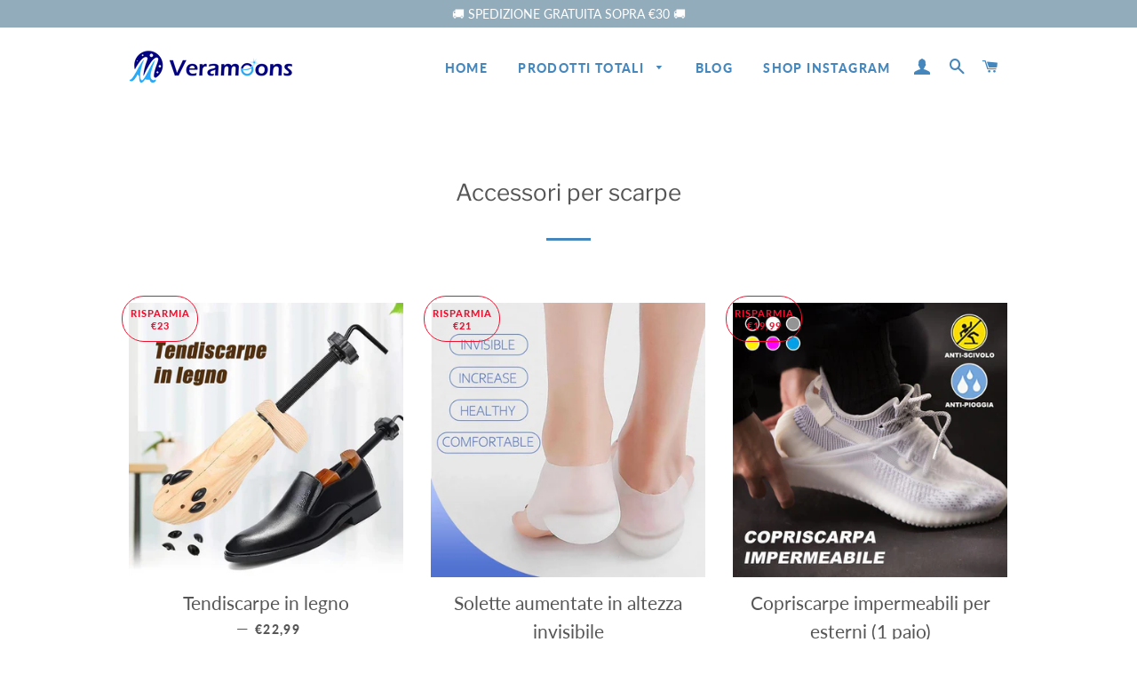

--- FILE ---
content_type: text/html; charset=utf-8
request_url: https://www.veramoons.com/collections/accessori-per-scarpe
body_size: 21843
content:
<!doctype html>
<html class="no-js" lang="it">
<head>

  <!-- Basic page needs ================================================== -->
  <meta charset="utf-8">
  <meta http-equiv="X-UA-Compatible" content="IE=edge,chrome=1">
  <meta name="google-site-verification" content="QKgfiMH1_hqkVoff4qVy7YdKZvPCCYAB7Bh12HZFp1Y" />

  
    <link rel="shortcut icon" href="//www.veramoons.com/cdn/shop/files/icon_32x32.png?v=1614301422" type="image/png" />
  

  <!-- Google tag (gtag.js) -->
<!-- <script async src="https://www.googletagmanager.com/gtag/js?id=G-QCGTMCQCHF"></script>
<script>
  window.dataLayer = window.dataLayer || [];
  function gtag(){dataLayer.push(arguments);}
  gtag('js', new Date());

  gtag('config', 'G-QCGTMCQCHF');
</script> -->

  <!-- Google Tag Manager -->
<script>(function(w,d,s,l,i){w[l]=w[l]||[];w[l].push({'gtm.start':
new Date().getTime(),event:'gtm.js'});var f=d.getElementsByTagName(s)[0],
j=d.createElement(s),dl=l!='dataLayer'?'&l='+l:'';j.async=true;j.src=
'https://www.googletagmanager.com/gtm.js?id='+i+dl;f.parentNode.insertBefore(j,f);
})(window,document,'script','dataLayer','GTM-N9CTPCV3');</script>
<!-- End Google Tag Manager -->

  <!-- Title and description ================================================== -->
  <title>
  Accessori per scarpe &ndash; veramoons
  </title>

  

  <!-- Helpers ================================================== -->
  <!-- /snippets/social-meta-tags.liquid -->




<meta property="og:site_name" content="veramoons">
<meta property="og:url" content="https://www.veramoons.com/collections/accessori-per-scarpe">
<meta property="og:title" content="Accessori per scarpe">
<meta property="og:type" content="product.group">
<meta property="og:description" content="Ogni giorno,un sorpresa,migliorate la vita con VERAMOONS！">





<meta name="twitter:card" content="summary_large_image">
<meta name="twitter:title" content="Accessori per scarpe">
<meta name="twitter:description" content="Ogni giorno,un sorpresa,migliorate la vita con VERAMOONS！">

  <link rel="canonical" href="https://www.veramoons.com/collections/accessori-per-scarpe">
  <meta name="viewport" content="width=device-width,initial-scale=1,shrink-to-fit=no">
  <meta name="theme-color" content="#4587bd">

  <!-- CSS ================================================== -->
  
  <link href="//www.veramoons.com/cdn/shop/t/3/assets/timber.scss.css?v=121275092741371453691759333800" rel="stylesheet" type="text/css" media="all" />
  <link href="//www.veramoons.com/cdn/shop/t/3/assets/theme.scss.css?v=49671169621980062631759333799" rel="stylesheet" type="text/css" media="all" />
 
    
  
        
  
  
  <!-- Sections ================================================== -->
  <script>
    window.theme = window.theme || {};
    theme.strings = {
      zoomClose: "Chiudi (Esc)",
      zoomPrev: "Indietro (Tasto freccia sinistra)",
      zoomNext: "Avanti (Tasto freccia destra)",
      moneyFormat: "€{{amount_with_comma_separator}}",
      addressError: "Errore durante la ricerca dell\u0026#39;indirizzo",
      addressNoResults: "La ricerca non ha prodotto alcun risultato per questo indirizzo",
      addressQueryLimit: "Hai superato il limite di utilizzo dell'API di Google. Consider upgrading to a \u003ca href=\"https:\/\/developers.google.com\/maps\/premium\/usage-limits\"\u003ePiano Premium\u003c\/a\u003e.",
      authError: "Si è verificato un problema di autenticazione con il tuo account di Google Maps.",
      cartEmpty: "Il carrello è attualmente vuoto.",
      cartCookie: "Abilita i cookie per utilizzare il carrello",
      cartSavings: "Stai risparmiando [savings]"
    };
    theme.settings = {
      cartType: "page",
      gridType: "collage"
    };
  </script>

  <script src="//www.veramoons.com/cdn/shop/t/3/assets/jquery-2.2.3.min.js?v=58211863146907186831710464009" type="text/javascript"></script>
  
  
  
  <script src="//www.veramoons.com/cdn/shop/t/3/assets/lazysizes.min.js?v=155223123402716617051710464009" async="async"></script>

  <script src="//www.veramoons.com/cdn/shop/t/3/assets/theme.js?v=99504928544902218151710464009" defer="defer"></script>

   

  <!-- Header hook for plugins ================================================== -->
  <script>window.performance && window.performance.mark && window.performance.mark('shopify.content_for_header.start');</script><meta id="shopify-digital-wallet" name="shopify-digital-wallet" content="/46755250340/digital_wallets/dialog">
<meta name="shopify-checkout-api-token" content="43482e30b1d63afe3abe0880ca39eae8">
<meta id="in-context-paypal-metadata" data-shop-id="46755250340" data-venmo-supported="false" data-environment="production" data-locale="it_IT" data-paypal-v4="true" data-currency="EUR">
<link rel="alternate" type="application/atom+xml" title="Feed" href="/collections/accessori-per-scarpe.atom" />
<link rel="alternate" type="application/json+oembed" href="https://www.veramoons.com/collections/accessori-per-scarpe.oembed">
<script async="async" src="/checkouts/internal/preloads.js?locale=it-DE"></script>
<script id="shopify-features" type="application/json">{"accessToken":"43482e30b1d63afe3abe0880ca39eae8","betas":["rich-media-storefront-analytics"],"domain":"www.veramoons.com","predictiveSearch":true,"shopId":46755250340,"locale":"it"}</script>
<script>var Shopify = Shopify || {};
Shopify.shop = "veramoons.myshopify.com";
Shopify.locale = "it";
Shopify.currency = {"active":"EUR","rate":"1.0"};
Shopify.country = "DE";
Shopify.theme = {"name":"去掉复购-Paypal","id":142085357732,"schema_name":"Brooklyn","schema_version":"15.2.0","theme_store_id":null,"role":"main"};
Shopify.theme.handle = "null";
Shopify.theme.style = {"id":null,"handle":null};
Shopify.cdnHost = "www.veramoons.com/cdn";
Shopify.routes = Shopify.routes || {};
Shopify.routes.root = "/";</script>
<script type="module">!function(o){(o.Shopify=o.Shopify||{}).modules=!0}(window);</script>
<script>!function(o){function n(){var o=[];function n(){o.push(Array.prototype.slice.apply(arguments))}return n.q=o,n}var t=o.Shopify=o.Shopify||{};t.loadFeatures=n(),t.autoloadFeatures=n()}(window);</script>
<script id="shop-js-analytics" type="application/json">{"pageType":"collection"}</script>
<script defer="defer" async type="module" src="//www.veramoons.com/cdn/shopifycloud/shop-js/modules/v2/client.init-shop-cart-sync_DBkBYU4u.it.esm.js"></script>
<script defer="defer" async type="module" src="//www.veramoons.com/cdn/shopifycloud/shop-js/modules/v2/chunk.common_Bivs4Di_.esm.js"></script>
<script type="module">
  await import("//www.veramoons.com/cdn/shopifycloud/shop-js/modules/v2/client.init-shop-cart-sync_DBkBYU4u.it.esm.js");
await import("//www.veramoons.com/cdn/shopifycloud/shop-js/modules/v2/chunk.common_Bivs4Di_.esm.js");

  window.Shopify.SignInWithShop?.initShopCartSync?.({"fedCMEnabled":true,"windoidEnabled":true});

</script>
<script>(function() {
  var isLoaded = false;
  function asyncLoad() {
    if (isLoaded) return;
    isLoaded = true;
    var urls = ["https:\/\/loox.io\/widget\/d06sNkZkTW\/loox.1681285379615.js?shop=veramoons.myshopify.com","https:\/\/trackifyx.redretarget.com\/pull\/lazy.js?shop=veramoons.myshopify.com","https:\/\/mds.oceanpayment.com\/assets\/shopifylogo\/visa,mastercard,maestro,jcb,american_express,diners_club,discover,klarna.js?shop=veramoons.myshopify.com","https:\/\/omnisnippet1.com\/platforms\/shopify.js?source=scriptTag\u0026v=2025-05-15T12\u0026shop=veramoons.myshopify.com"];
    for (var i = 0; i < urls.length; i++) {
      var s = document.createElement('script');
      s.type = 'text/javascript';
      s.async = true;
      s.src = urls[i];
      var x = document.getElementsByTagName('script')[0];
      x.parentNode.insertBefore(s, x);
    }
  };
  if(window.attachEvent) {
    window.attachEvent('onload', asyncLoad);
  } else {
    window.addEventListener('load', asyncLoad, false);
  }
})();</script>
<script id="__st">var __st={"a":46755250340,"offset":-14400,"reqid":"acc46b28-c7c2-4f1c-882a-3be6087c8e66-1768921640","pageurl":"www.veramoons.com\/collections\/accessori-per-scarpe","u":"834ea4ab1e5b","p":"collection","rtyp":"collection","rid":223712739492};</script>
<script>window.ShopifyPaypalV4VisibilityTracking = true;</script>
<script id="captcha-bootstrap">!function(){'use strict';const t='contact',e='account',n='new_comment',o=[[t,t],['blogs',n],['comments',n],[t,'customer']],c=[[e,'customer_login'],[e,'guest_login'],[e,'recover_customer_password'],[e,'create_customer']],r=t=>t.map((([t,e])=>`form[action*='/${t}']:not([data-nocaptcha='true']) input[name='form_type'][value='${e}']`)).join(','),a=t=>()=>t?[...document.querySelectorAll(t)].map((t=>t.form)):[];function s(){const t=[...o],e=r(t);return a(e)}const i='password',u='form_key',d=['recaptcha-v3-token','g-recaptcha-response','h-captcha-response',i],f=()=>{try{return window.sessionStorage}catch{return}},m='__shopify_v',_=t=>t.elements[u];function p(t,e,n=!1){try{const o=window.sessionStorage,c=JSON.parse(o.getItem(e)),{data:r}=function(t){const{data:e,action:n}=t;return t[m]||n?{data:e,action:n}:{data:t,action:n}}(c);for(const[e,n]of Object.entries(r))t.elements[e]&&(t.elements[e].value=n);n&&o.removeItem(e)}catch(o){console.error('form repopulation failed',{error:o})}}const l='form_type',E='cptcha';function T(t){t.dataset[E]=!0}const w=window,h=w.document,L='Shopify',v='ce_forms',y='captcha';let A=!1;((t,e)=>{const n=(g='f06e6c50-85a8-45c8-87d0-21a2b65856fe',I='https://cdn.shopify.com/shopifycloud/storefront-forms-hcaptcha/ce_storefront_forms_captcha_hcaptcha.v1.5.2.iife.js',D={infoText:'Protetto da hCaptcha',privacyText:'Privacy',termsText:'Termini'},(t,e,n)=>{const o=w[L][v],c=o.bindForm;if(c)return c(t,g,e,D).then(n);var r;o.q.push([[t,g,e,D],n]),r=I,A||(h.body.append(Object.assign(h.createElement('script'),{id:'captcha-provider',async:!0,src:r})),A=!0)});var g,I,D;w[L]=w[L]||{},w[L][v]=w[L][v]||{},w[L][v].q=[],w[L][y]=w[L][y]||{},w[L][y].protect=function(t,e){n(t,void 0,e),T(t)},Object.freeze(w[L][y]),function(t,e,n,w,h,L){const[v,y,A,g]=function(t,e,n){const i=e?o:[],u=t?c:[],d=[...i,...u],f=r(d),m=r(i),_=r(d.filter((([t,e])=>n.includes(e))));return[a(f),a(m),a(_),s()]}(w,h,L),I=t=>{const e=t.target;return e instanceof HTMLFormElement?e:e&&e.form},D=t=>v().includes(t);t.addEventListener('submit',(t=>{const e=I(t);if(!e)return;const n=D(e)&&!e.dataset.hcaptchaBound&&!e.dataset.recaptchaBound,o=_(e),c=g().includes(e)&&(!o||!o.value);(n||c)&&t.preventDefault(),c&&!n&&(function(t){try{if(!f())return;!function(t){const e=f();if(!e)return;const n=_(t);if(!n)return;const o=n.value;o&&e.removeItem(o)}(t);const e=Array.from(Array(32),(()=>Math.random().toString(36)[2])).join('');!function(t,e){_(t)||t.append(Object.assign(document.createElement('input'),{type:'hidden',name:u})),t.elements[u].value=e}(t,e),function(t,e){const n=f();if(!n)return;const o=[...t.querySelectorAll(`input[type='${i}']`)].map((({name:t})=>t)),c=[...d,...o],r={};for(const[a,s]of new FormData(t).entries())c.includes(a)||(r[a]=s);n.setItem(e,JSON.stringify({[m]:1,action:t.action,data:r}))}(t,e)}catch(e){console.error('failed to persist form',e)}}(e),e.submit())}));const S=(t,e)=>{t&&!t.dataset[E]&&(n(t,e.some((e=>e===t))),T(t))};for(const o of['focusin','change'])t.addEventListener(o,(t=>{const e=I(t);D(e)&&S(e,y())}));const B=e.get('form_key'),M=e.get(l),P=B&&M;t.addEventListener('DOMContentLoaded',(()=>{const t=y();if(P)for(const e of t)e.elements[l].value===M&&p(e,B);[...new Set([...A(),...v().filter((t=>'true'===t.dataset.shopifyCaptcha))])].forEach((e=>S(e,t)))}))}(h,new URLSearchParams(w.location.search),n,t,e,['guest_login'])})(!0,!0)}();</script>
<script integrity="sha256-4kQ18oKyAcykRKYeNunJcIwy7WH5gtpwJnB7kiuLZ1E=" data-source-attribution="shopify.loadfeatures" defer="defer" src="//www.veramoons.com/cdn/shopifycloud/storefront/assets/storefront/load_feature-a0a9edcb.js" crossorigin="anonymous"></script>
<script data-source-attribution="shopify.dynamic_checkout.dynamic.init">var Shopify=Shopify||{};Shopify.PaymentButton=Shopify.PaymentButton||{isStorefrontPortableWallets:!0,init:function(){window.Shopify.PaymentButton.init=function(){};var t=document.createElement("script");t.src="https://www.veramoons.com/cdn/shopifycloud/portable-wallets/latest/portable-wallets.it.js",t.type="module",document.head.appendChild(t)}};
</script>
<script data-source-attribution="shopify.dynamic_checkout.buyer_consent">
  function portableWalletsHideBuyerConsent(e){var t=document.getElementById("shopify-buyer-consent"),n=document.getElementById("shopify-subscription-policy-button");t&&n&&(t.classList.add("hidden"),t.setAttribute("aria-hidden","true"),n.removeEventListener("click",e))}function portableWalletsShowBuyerConsent(e){var t=document.getElementById("shopify-buyer-consent"),n=document.getElementById("shopify-subscription-policy-button");t&&n&&(t.classList.remove("hidden"),t.removeAttribute("aria-hidden"),n.addEventListener("click",e))}window.Shopify?.PaymentButton&&(window.Shopify.PaymentButton.hideBuyerConsent=portableWalletsHideBuyerConsent,window.Shopify.PaymentButton.showBuyerConsent=portableWalletsShowBuyerConsent);
</script>
<script data-source-attribution="shopify.dynamic_checkout.cart.bootstrap">document.addEventListener("DOMContentLoaded",(function(){function t(){return document.querySelector("shopify-accelerated-checkout-cart, shopify-accelerated-checkout")}if(t())Shopify.PaymentButton.init();else{new MutationObserver((function(e,n){t()&&(Shopify.PaymentButton.init(),n.disconnect())})).observe(document.body,{childList:!0,subtree:!0})}}));
</script>
<link id="shopify-accelerated-checkout-styles" rel="stylesheet" media="screen" href="https://www.veramoons.com/cdn/shopifycloud/portable-wallets/latest/accelerated-checkout-backwards-compat.css" crossorigin="anonymous">
<style id="shopify-accelerated-checkout-cart">
        #shopify-buyer-consent {
  margin-top: 1em;
  display: inline-block;
  width: 100%;
}

#shopify-buyer-consent.hidden {
  display: none;
}

#shopify-subscription-policy-button {
  background: none;
  border: none;
  padding: 0;
  text-decoration: underline;
  font-size: inherit;
  cursor: pointer;
}

#shopify-subscription-policy-button::before {
  box-shadow: none;
}

      </style>

<script>window.performance && window.performance.mark && window.performance.mark('shopify.content_for_header.end');</script>
<script src="//www.veramoons.com/cdn/shop/t/3/assets/saker.js?v=176598517740557200571710464009" type="text/javascript"></script>
  <script src="//www.veramoons.com/cdn/shop/t/3/assets/modernizr.min.js?v=21391054748206432451710464009" type="text/javascript"></script>

  
  
 <script>
if(document.location.href.indexOf('?sort_by=best-selling') > -1) { 
var url = document.location.href;
document.location.href = url.replace("?sort_by=best-selling","");
}
if(document.location.href.indexOf('?sort_by=created-descending') > -1) { 
var url = document.location.href;
document.location.href = url.replace("?sort_by=created-descending","");
} 
if(document.location.href.indexOf('?sort_by=manual') > -1) { 
var url = document.location.href;
document.location.href = url.replace("?sort_by=manual","");
} 
if(document.location.href.indexOf('?sort_by=title-descending') > -1) { 
var url = document.location.href;
document.location.href = url.replace("?sort_by=title-descending","");
} 
if(document.location.href.indexOf('?sort_by=price-ascending') > -1) { 
var url = document.location.href;
document.location.href = url.replace("?sort_by=price-ascending","");
} 
if(document.location.href.indexOf('?sort_by=price-descending') > -1) { 
var url = document.location.href;
document.location.href = url.replace("?sort_by=price-descending","");
} 
if(document.location.href.indexOf('?sort_by=created-ascending') > -1) { 
var url = document.location.href;
document.location.href = url.replace("?sort_by=created-ascending","");
} 
if(document.location.href.indexOf('?sort_by=title-ascending') > -1) { 
var url = document.location.href;
document.location.href = url.replace("?sort_by=title-ascending","");
} 
if(document.location.href.indexOf('&sort_by=best-selling') > -1) { 
var url = document.location.href;
document.location.href = url.replace("&sort_by=best-selling","");
}
if(document.location.href.indexOf('&sort_by=created-descending') > -1) { 
var url = document.location.href;
document.location.href = url.replace("&sort_by=created-descending","");
} 
if(document.location.href.indexOf('&sort_by=manual') > -1) { 
var url = document.location.href;
document.location.href = url.replace("&sort_by=manual","");
} 
if(document.location.href.indexOf('&sort_by=title-descending') > -1) { 
var url = document.location.href;
document.location.href = url.replace("&sort_by=title-descending","");
} 
if(document.location.href.indexOf('&sort_by=price-ascending') > -1) { 
var url = document.location.href;
document.location.href = url.replace("&sort_by=price-ascending","");
} 
if(document.location.href.indexOf('&sort_by=price-descending') > -1) { 
var url = document.location.href;
document.location.href = url.replace("&sort_by=price-descending","");
} 
if(document.location.href.indexOf('&sort_by=created-ascending') > -1) { 
var url = document.location.href;
document.location.href = url.replace("&sort_by=created-ascending","");
} 
if(document.location.href.indexOf('&sort_by=title-ascending') > -1) { 
var url = document.location.href;
document.location.href = url.replace("&sort_by=title-ascending","");
}   
</script>
  <!-- Global site tag (gtag.js) - Google Ads: 596893293 -->
<script async src="https://www.googletagmanager.com/gtag/js?id=AW-596893293"></script>
<script>
  window.dataLayer = window.dataLayer || [];
  function gtag(){dataLayer.push(arguments);}
  gtag('js', new Date());

  gtag('config', 'AW-596893293');
</script>

  

<!-- "snippets/pagefly-header.liquid" was not rendered, the associated app was uninstalled -->
 
  <!-- RedRetarget App Hook start -->
<link rel="dns-prefetch" href="https://trackifyx.redretarget.com">


<!-- HOOK JS-->





<meta name="tfx:collections" content="Accessori per scarpe">



<script id="tfx-cart">
    
    window.tfxCart = {"note":null,"attributes":{},"original_total_price":0,"total_price":0,"total_discount":0,"total_weight":0.0,"item_count":0,"items":[],"requires_shipping":false,"currency":"EUR","items_subtotal_price":0,"cart_level_discount_applications":[],"checkout_charge_amount":0}
</script>




<script type="text/javascript">
    /* ----- TFX Theme hook start ----- */
    (function (t, r, k, f, y, x) {
        if (t.tkfy != undefined) return true;
        t.tkfy = true;
        y = r.createElement(k); y.src = f; y.async = true;
        x = r.getElementsByTagName(k)[0]; x.parentNode.insertBefore(y, x);
    })(window, document, 'script', 'https://trackifyx.redretarget.com/pull/veramoons.myshopify.com/hook.js');
    /* ----- TFX theme hook end ----- */
</script>
<!-- RedRetarget App Hook end --><script type="text/javascript">
        /* ----- TFX Theme snapchat hook start ----- */
        (function (t, r, k, f, y, x) {
            if (t.snaptkfy != undefined) return true;
            t.snaptkfy = true;
            y = r.createElement(k); y.src = f; y.async = true;
            x = r.getElementsByTagName(k)[0]; x.parentNode.insertBefore(y, x);
        })(window, document, "script", "https://trackifyx.redretarget.com/pull/veramoons.myshopify.com/snapchathook.js");
        /* ----- TFX theme snapchat hook end ----- */
        </script><script type="text/javascript">
            /* ----- TFX Theme tiktok hook start ----- */
            (function (t, r, k, f, y, x) {
                if (t.tkfy_tt != undefined) return true;
                t.tkfy_tt = true;
                y = r.createElement(k); y.src = f; y.async = true;
                x = r.getElementsByTagName(k)[0]; x.parentNode.insertBefore(y, x);
            })(window, document, "script", "https://trackifyx.redretarget.com/pull/veramoons.myshopify.com/tiktokhook.js");
            /* ----- TFX theme tiktok hook end ----- */
            </script>

	<script>var loox_global_hash = '1768479867748';</script><script>var visitor_level_referral = {"active":true,"rtl":false,"position":"right","button_text":"Fai un regalo ai tuoi amici!","button_bg_color":"000000","button_text_color":"ffffff","display_on_home_page":true,"display_on_product_page":true,"display_on_cart_page":true,"display_on_other_pages":true,"hide_on_mobile":false,"sidebar_visible":true,"orientation":"default","border_radius":{"key":"extraRounded","value":"16px","label":"Extra Rounded"}};
</script><style>.loox-reviews-default { max-width: 1200px; margin: 0 auto; }.loox-rating .loox-icon { color:#EBBF20; }
:root { --lxs-rating-icon-color: #EBBF20; }</style>
<!-- BEGIN app block: shopify://apps/vitals/blocks/app-embed/aeb48102-2a5a-4f39-bdbd-d8d49f4e20b8 --><link rel="preconnect" href="https://appsolve.io/" /><link rel="preconnect" href="https://cdn-sf.vitals.app/" /><script data-ver="58" id="vtlsAebData" class="notranslate">window.vtlsLiquidData = window.vtlsLiquidData || {};window.vtlsLiquidData.buildId = 56366;

window.vtlsLiquidData.apiHosts = {
	...window.vtlsLiquidData.apiHosts,
	"1": "https://appsolve.io"
};
	window.vtlsLiquidData.moduleSettings = {"48":{"469":true,"491":true,"588":true,"595":false,"603":"","605":"","606":"","781":true,"783":1,"876":0,"1076":true,"1105":0},"53":{"636":"4b8e15","637":"ffffff","638":0,"639":5,"640":"Risparmi:","642":"Esaurito","643":"Questo articolo:","644":"Prezzo totale:","645":true,"646":"Aggiungi al Carrello","647":"per","648":"con","649":"in meno","650":"ciascuno","651":"Acquista","652":"Subtotale","653":"Sconto","654":"Prezzo precedente","655":0,"656":0,"657":0,"658":0,"659":"ffffff","660":14,"661":"center","671":"000000","702":"Quantità","731":"e","733":0,"734":"362e94","735":"8e86ed","736":true,"737":true,"738":true,"739":"right","740":60,"741":"Gratuito","742":"Gratis","743":"Richiedi regalo","744":"1,2,4,5","750":"Regalo","762":"Sconto","763":false,"773":"Il prodotto è stato aggiunto al carrello.","786":"risparmi","848":"ffffff","849":"f6f6f6","850":"4f4f4f","851":"Per articolo:","895":"eceeef","1007":"Scegli altro","1010":"{}","1012":false,"1028":"Ad altri clienti è piaciuta questa offerta","1029":"Aggiungi all'ordine","1030":"Aggiunto all'ordine","1031":"Check-out","1032":1,"1033":"{}","1035":"Vedi di più","1036":"Vedi meno","1037":"{}","1077":"%","1083":"Check-out","1085":100,"1086":"cd1900","1091":10,"1092":1,"1093":"{}","1164":"Spedizione gratuita","1188":"light","1190":"center","1191":"light","1192":"square"}};

window.vtlsLiquidData.shopThemeName = "Brooklyn";window.vtlsLiquidData.settingTranslation = {"53":{"640":{"it":"Risparmi:"},"642":{"it":"Esaurito"},"643":{"it":"Questo articolo:"},"644":{"it":"Prezzo totale:"},"646":{"it":"Aggiungi al Carrello"},"647":{"it":"per"},"648":{"it":"con"},"649":{"it":"in meno"},"650":{"it":"ciascuno"},"651":{"it":"Acquista"},"652":{"it":"Subtotale"},"653":{"it":"Sconto"},"654":{"it":"Prezzo precedente"},"702":{"it":"Quantità"},"731":{"it":"e"},"741":{"it":"Gratuito"},"742":{"it":"Gratis"},"743":{"it":"Richiedi regalo"},"750":{"it":"Regalo"},"762":{"it":"Sconto"},"773":{"it":"Il prodotto è stato aggiunto al carrello."},"786":{"it":"risparmi"},"851":{"it":"Per articolo:"},"1007":{"it":"Scegli altro"},"1028":{"it":"Ad altri clienti è piaciuta questa offerta"},"1029":{"it":"Aggiungi all'ordine"},"1030":{"it":"Aggiunto all'ordine"},"1031":{"it":"Check-out"},"1035":{"it":"Vedi di più"},"1036":{"it":"Vedi meno"},"1083":{"it":"Check-out"},"1164":{"it":"Spedizione gratuita"},"1167":{"it":"Non disponibile"}}};window.vtlsLiquidData.ubOfferTypes={"2":[1,2]};window.vtlsLiquidData.usesFunctions=true;window.vtlsLiquidData.shopSettings={};window.vtlsLiquidData.shopSettings.cartType="page";window.vtlsLiquidData.spat="c167d25b52da9c0dde6a6761525c64ae";window.vtlsLiquidData.shopInfo={id:46755250340,domain:"www.veramoons.com",shopifyDomain:"veramoons.myshopify.com",primaryLocaleIsoCode: "it",defaultCurrency:"EUR",enabledCurrencies:["EUR"],moneyFormat:"€{{amount_with_comma_separator}}",moneyWithCurrencyFormat:"€{{amount_with_comma_separator}} EUR",appId:"1",appName:"Vitals",};window.vtlsLiquidData.acceptedScopes = {"1":[26,25,27,28,29,30,31,32,33,34,35,36,37,38,22,2,8,14,20,24,16,18,10,13,21,4,11,1,7,3,19,23,15,17,9,12,47,48]};window.vtlsLiquidData.collection = {
	"allProductsCount": 6,
	"productsCount": 6,
	"productsSize": 6
};window.vtlsLiquidData.cacheKeys = [1714781407,1732658126,0,1763063473,1714781407,0,0,1714781407 ];</script><script id="vtlsAebDynamicFunctions" class="notranslate">window.vtlsLiquidData = window.vtlsLiquidData || {};window.vtlsLiquidData.dynamicFunctions = ({$,vitalsGet,vitalsSet,VITALS_GET_$_DESCRIPTION,VITALS_GET_$_END_SECTION,VITALS_GET_$_ATC_FORM,VITALS_GET_$_ATC_BUTTON,submit_button,form_add_to_cart,cartItemVariantId,VITALS_EVENT_CART_UPDATED,VITALS_EVENT_DISCOUNTS_LOADED,VITALS_EVENT_RENDER_CAROUSEL_STARS,VITALS_EVENT_RENDER_COLLECTION_STARS,VITALS_EVENT_SMART_BAR_RENDERED,VITALS_EVENT_SMART_BAR_CLOSED,VITALS_EVENT_TABS_RENDERED,VITALS_EVENT_VARIANT_CHANGED,VITALS_EVENT_ATC_BUTTON_FOUND,VITALS_IS_MOBILE,VITALS_PAGE_TYPE,VITALS_APPEND_CSS,VITALS_HOOK__CAN_EXECUTE_CHECKOUT,VITALS_HOOK__GET_CUSTOM_CHECKOUT_URL_PARAMETERS,VITALS_HOOK__GET_CUSTOM_VARIANT_SELECTOR,VITALS_HOOK__GET_IMAGES_DEFAULT_SIZE,VITALS_HOOK__ON_CLICK_CHECKOUT_BUTTON,VITALS_HOOK__DONT_ACCELERATE_CHECKOUT,VITALS_HOOK__ON_ATC_STAY_ON_THE_SAME_PAGE,VITALS_HOOK__CAN_EXECUTE_ATC,VITALS_FLAG__IGNORE_VARIANT_ID_FROM_URL,VITALS_FLAG__UPDATE_ATC_BUTTON_REFERENCE,VITALS_FLAG__UPDATE_CART_ON_CHECKOUT,VITALS_FLAG__USE_CAPTURE_FOR_ATC_BUTTON,VITALS_FLAG__USE_FIRST_ATC_SPAN_FOR_PRE_ORDER,VITALS_FLAG__USE_HTML_FOR_STICKY_ATC_BUTTON,VITALS_FLAG__STOP_EXECUTION,VITALS_FLAG__USE_CUSTOM_COLLECTION_FILTER_DROPDOWN,VITALS_FLAG__PRE_ORDER_START_WITH_OBSERVER,VITALS_FLAG__PRE_ORDER_OBSERVER_DELAY,VITALS_FLAG__ON_CHECKOUT_CLICK_USE_CAPTURE_EVENT,handle,}) => {return {"147": {"location":"description","locator":"after"},"687": {"location":"atc_button","locator":"after"},};};</script><script id="vtlsAebDocumentInjectors" class="notranslate">window.vtlsLiquidData = window.vtlsLiquidData || {};window.vtlsLiquidData.documentInjectors = ({$,vitalsGet,vitalsSet,VITALS_IS_MOBILE,VITALS_APPEND_CSS}) => {const documentInjectors = {};documentInjectors["1"]={};documentInjectors["1"]["d"]=[];documentInjectors["1"]["d"]["0"]={};documentInjectors["1"]["d"]["0"]["a"]=null;documentInjectors["1"]["d"]["0"]["s"]=".product-single__description.rte";documentInjectors["2"]={};documentInjectors["2"]["d"]=[];documentInjectors["2"]["d"]["0"]={};documentInjectors["2"]["d"]["0"]["a"]={"l":"after"};documentInjectors["2"]["d"]["0"]["s"]="main.main-content \u003e .wrapper \u003e #shopify-section-product-template \u003e #ProductSection--product-template \u003e .product-single";documentInjectors["3"]={};documentInjectors["3"]["d"]=[];documentInjectors["3"]["d"]["0"]={};documentInjectors["3"]["d"]["0"]["a"]={"js":"if($('.cart__subtotal').length \u003e= 2) {\n\t$('.cart__subtotal').first().html(left_subtotal);\n\t$('.cart__subtotal').last().html(right_subtotal);\n\t$('#bk-cart-subtotal-label').hide();\n} else {\n\t$('.cart__subtotal').html(cart_html);\n}"};documentInjectors["3"]["d"]["0"]["s"]=".cart__subtotal";documentInjectors["3"]["d"]["0"]["js"]=function(left_subtotal, right_subtotal, cart_html) { var vitalsDiscountsDiv = ".vitals-discounts";
if ($(vitalsDiscountsDiv).length === 0) {
if($('.cart__subtotal').length >= 2) {
	$('.cart__subtotal').first().html(left_subtotal);
	$('.cart__subtotal').last().html(right_subtotal);
	$('#bk-cart-subtotal-label').hide();
} else {
	$('.cart__subtotal').html(cart_html);
}
}

};documentInjectors["10"]={};documentInjectors["10"]["d"]=[];documentInjectors["10"]["d"]["0"]={};documentInjectors["10"]["d"]["0"]["a"]=[];documentInjectors["10"]["d"]["0"]["s"]="div.product-single__quantity";documentInjectors["12"]={};documentInjectors["12"]["d"]=[];documentInjectors["12"]["d"]["0"]={};documentInjectors["12"]["d"]["0"]["a"]=[];documentInjectors["12"]["d"]["0"]["s"]="form[action*=\"\/cart\/add\"]:visible:not([id*=\"product-form-installment\"]):not([id*=\"product-installment-form\"]):not(.vtls-exclude-atc-injector *)";documentInjectors["11"]={};documentInjectors["11"]["d"]=[];documentInjectors["11"]["d"]["0"]={};documentInjectors["11"]["d"]["0"]["a"]={"ctx":"inside","last":false};documentInjectors["11"]["d"]["0"]["s"]="[type=\"submit\"]:not(.swym-button)";documentInjectors["11"]["d"]["1"]={};documentInjectors["11"]["d"]["1"]["a"]={"ctx":"inside","last":false};documentInjectors["11"]["d"]["1"]["s"]="[name=\"add\"]:not(.swym-button)";documentInjectors["15"]={};documentInjectors["15"]["d"]=[];documentInjectors["15"]["d"]["0"]={};documentInjectors["15"]["d"]["0"]["a"]=[];documentInjectors["15"]["d"]["0"]["s"]="form[action*=\"\/cart\"] label[for*=\"updates\"][for*=\"_{{variant_id}}\"]";return documentInjectors;};</script><script id="vtlsAebBundle" src="https://cdn-sf.vitals.app/assets/js/bundle-a4d02c620db24a6b8995b5296c296c59.js" async></script>

<!-- END app block --><meta property="og:image" content="https://cdn.shopify.com/s/files/1/0467/5525/0340/files/3.png?height=628&pad_color=ffffff&v=1695696514&width=1200" />
<meta property="og:image:secure_url" content="https://cdn.shopify.com/s/files/1/0467/5525/0340/files/3.png?height=628&pad_color=ffffff&v=1695696514&width=1200" />
<meta property="og:image:width" content="1200" />
<meta property="og:image:height" content="628" />
<link href="https://monorail-edge.shopifysvc.com" rel="dns-prefetch">
<script>(function(){if ("sendBeacon" in navigator && "performance" in window) {try {var session_token_from_headers = performance.getEntriesByType('navigation')[0].serverTiming.find(x => x.name == '_s').description;} catch {var session_token_from_headers = undefined;}var session_cookie_matches = document.cookie.match(/_shopify_s=([^;]*)/);var session_token_from_cookie = session_cookie_matches && session_cookie_matches.length === 2 ? session_cookie_matches[1] : "";var session_token = session_token_from_headers || session_token_from_cookie || "";function handle_abandonment_event(e) {var entries = performance.getEntries().filter(function(entry) {return /monorail-edge.shopifysvc.com/.test(entry.name);});if (!window.abandonment_tracked && entries.length === 0) {window.abandonment_tracked = true;var currentMs = Date.now();var navigation_start = performance.timing.navigationStart;var payload = {shop_id: 46755250340,url: window.location.href,navigation_start,duration: currentMs - navigation_start,session_token,page_type: "collection"};window.navigator.sendBeacon("https://monorail-edge.shopifysvc.com/v1/produce", JSON.stringify({schema_id: "online_store_buyer_site_abandonment/1.1",payload: payload,metadata: {event_created_at_ms: currentMs,event_sent_at_ms: currentMs}}));}}window.addEventListener('pagehide', handle_abandonment_event);}}());</script>
<script id="web-pixels-manager-setup">(function e(e,d,r,n,o){if(void 0===o&&(o={}),!Boolean(null===(a=null===(i=window.Shopify)||void 0===i?void 0:i.analytics)||void 0===a?void 0:a.replayQueue)){var i,a;window.Shopify=window.Shopify||{};var t=window.Shopify;t.analytics=t.analytics||{};var s=t.analytics;s.replayQueue=[],s.publish=function(e,d,r){return s.replayQueue.push([e,d,r]),!0};try{self.performance.mark("wpm:start")}catch(e){}var l=function(){var e={modern:/Edge?\/(1{2}[4-9]|1[2-9]\d|[2-9]\d{2}|\d{4,})\.\d+(\.\d+|)|Firefox\/(1{2}[4-9]|1[2-9]\d|[2-9]\d{2}|\d{4,})\.\d+(\.\d+|)|Chrom(ium|e)\/(9{2}|\d{3,})\.\d+(\.\d+|)|(Maci|X1{2}).+ Version\/(15\.\d+|(1[6-9]|[2-9]\d|\d{3,})\.\d+)([,.]\d+|)( \(\w+\)|)( Mobile\/\w+|) Safari\/|Chrome.+OPR\/(9{2}|\d{3,})\.\d+\.\d+|(CPU[ +]OS|iPhone[ +]OS|CPU[ +]iPhone|CPU IPhone OS|CPU iPad OS)[ +]+(15[._]\d+|(1[6-9]|[2-9]\d|\d{3,})[._]\d+)([._]\d+|)|Android:?[ /-](13[3-9]|1[4-9]\d|[2-9]\d{2}|\d{4,})(\.\d+|)(\.\d+|)|Android.+Firefox\/(13[5-9]|1[4-9]\d|[2-9]\d{2}|\d{4,})\.\d+(\.\d+|)|Android.+Chrom(ium|e)\/(13[3-9]|1[4-9]\d|[2-9]\d{2}|\d{4,})\.\d+(\.\d+|)|SamsungBrowser\/([2-9]\d|\d{3,})\.\d+/,legacy:/Edge?\/(1[6-9]|[2-9]\d|\d{3,})\.\d+(\.\d+|)|Firefox\/(5[4-9]|[6-9]\d|\d{3,})\.\d+(\.\d+|)|Chrom(ium|e)\/(5[1-9]|[6-9]\d|\d{3,})\.\d+(\.\d+|)([\d.]+$|.*Safari\/(?![\d.]+ Edge\/[\d.]+$))|(Maci|X1{2}).+ Version\/(10\.\d+|(1[1-9]|[2-9]\d|\d{3,})\.\d+)([,.]\d+|)( \(\w+\)|)( Mobile\/\w+|) Safari\/|Chrome.+OPR\/(3[89]|[4-9]\d|\d{3,})\.\d+\.\d+|(CPU[ +]OS|iPhone[ +]OS|CPU[ +]iPhone|CPU IPhone OS|CPU iPad OS)[ +]+(10[._]\d+|(1[1-9]|[2-9]\d|\d{3,})[._]\d+)([._]\d+|)|Android:?[ /-](13[3-9]|1[4-9]\d|[2-9]\d{2}|\d{4,})(\.\d+|)(\.\d+|)|Mobile Safari.+OPR\/([89]\d|\d{3,})\.\d+\.\d+|Android.+Firefox\/(13[5-9]|1[4-9]\d|[2-9]\d{2}|\d{4,})\.\d+(\.\d+|)|Android.+Chrom(ium|e)\/(13[3-9]|1[4-9]\d|[2-9]\d{2}|\d{4,})\.\d+(\.\d+|)|Android.+(UC? ?Browser|UCWEB|U3)[ /]?(15\.([5-9]|\d{2,})|(1[6-9]|[2-9]\d|\d{3,})\.\d+)\.\d+|SamsungBrowser\/(5\.\d+|([6-9]|\d{2,})\.\d+)|Android.+MQ{2}Browser\/(14(\.(9|\d{2,})|)|(1[5-9]|[2-9]\d|\d{3,})(\.\d+|))(\.\d+|)|K[Aa][Ii]OS\/(3\.\d+|([4-9]|\d{2,})\.\d+)(\.\d+|)/},d=e.modern,r=e.legacy,n=navigator.userAgent;return n.match(d)?"modern":n.match(r)?"legacy":"unknown"}(),u="modern"===l?"modern":"legacy",c=(null!=n?n:{modern:"",legacy:""})[u],f=function(e){return[e.baseUrl,"/wpm","/b",e.hashVersion,"modern"===e.buildTarget?"m":"l",".js"].join("")}({baseUrl:d,hashVersion:r,buildTarget:u}),m=function(e){var d=e.version,r=e.bundleTarget,n=e.surface,o=e.pageUrl,i=e.monorailEndpoint;return{emit:function(e){var a=e.status,t=e.errorMsg,s=(new Date).getTime(),l=JSON.stringify({metadata:{event_sent_at_ms:s},events:[{schema_id:"web_pixels_manager_load/3.1",payload:{version:d,bundle_target:r,page_url:o,status:a,surface:n,error_msg:t},metadata:{event_created_at_ms:s}}]});if(!i)return console&&console.warn&&console.warn("[Web Pixels Manager] No Monorail endpoint provided, skipping logging."),!1;try{return self.navigator.sendBeacon.bind(self.navigator)(i,l)}catch(e){}var u=new XMLHttpRequest;try{return u.open("POST",i,!0),u.setRequestHeader("Content-Type","text/plain"),u.send(l),!0}catch(e){return console&&console.warn&&console.warn("[Web Pixels Manager] Got an unhandled error while logging to Monorail."),!1}}}}({version:r,bundleTarget:l,surface:e.surface,pageUrl:self.location.href,monorailEndpoint:e.monorailEndpoint});try{o.browserTarget=l,function(e){var d=e.src,r=e.async,n=void 0===r||r,o=e.onload,i=e.onerror,a=e.sri,t=e.scriptDataAttributes,s=void 0===t?{}:t,l=document.createElement("script"),u=document.querySelector("head"),c=document.querySelector("body");if(l.async=n,l.src=d,a&&(l.integrity=a,l.crossOrigin="anonymous"),s)for(var f in s)if(Object.prototype.hasOwnProperty.call(s,f))try{l.dataset[f]=s[f]}catch(e){}if(o&&l.addEventListener("load",o),i&&l.addEventListener("error",i),u)u.appendChild(l);else{if(!c)throw new Error("Did not find a head or body element to append the script");c.appendChild(l)}}({src:f,async:!0,onload:function(){if(!function(){var e,d;return Boolean(null===(d=null===(e=window.Shopify)||void 0===e?void 0:e.analytics)||void 0===d?void 0:d.initialized)}()){var d=window.webPixelsManager.init(e)||void 0;if(d){var r=window.Shopify.analytics;r.replayQueue.forEach((function(e){var r=e[0],n=e[1],o=e[2];d.publishCustomEvent(r,n,o)})),r.replayQueue=[],r.publish=d.publishCustomEvent,r.visitor=d.visitor,r.initialized=!0}}},onerror:function(){return m.emit({status:"failed",errorMsg:"".concat(f," has failed to load")})},sri:function(e){var d=/^sha384-[A-Za-z0-9+/=]+$/;return"string"==typeof e&&d.test(e)}(c)?c:"",scriptDataAttributes:o}),m.emit({status:"loading"})}catch(e){m.emit({status:"failed",errorMsg:(null==e?void 0:e.message)||"Unknown error"})}}})({shopId: 46755250340,storefrontBaseUrl: "https://www.veramoons.com",extensionsBaseUrl: "https://extensions.shopifycdn.com/cdn/shopifycloud/web-pixels-manager",monorailEndpoint: "https://monorail-edge.shopifysvc.com/unstable/produce_batch",surface: "storefront-renderer",enabledBetaFlags: ["2dca8a86"],webPixelsConfigList: [{"id":"143753380","configuration":"{\"apiURL\":\"https:\/\/api.omnisend.com\",\"appURL\":\"https:\/\/app.omnisend.com\",\"brandID\":\"6421051d77036e20b19b43d3\",\"trackingURL\":\"https:\/\/wt.omnisendlink.com\"}","eventPayloadVersion":"v1","runtimeContext":"STRICT","scriptVersion":"aa9feb15e63a302383aa48b053211bbb","type":"APP","apiClientId":186001,"privacyPurposes":["ANALYTICS","MARKETING","SALE_OF_DATA"],"dataSharingAdjustments":{"protectedCustomerApprovalScopes":["read_customer_address","read_customer_email","read_customer_name","read_customer_personal_data","read_customer_phone"]}},{"id":"201719972","eventPayloadVersion":"1","runtimeContext":"LAX","scriptVersion":"1","type":"CUSTOM","privacyPurposes":["SALE_OF_DATA"],"name":"Signal Gateway Pixel"},{"id":"shopify-app-pixel","configuration":"{}","eventPayloadVersion":"v1","runtimeContext":"STRICT","scriptVersion":"0450","apiClientId":"shopify-pixel","type":"APP","privacyPurposes":["ANALYTICS","MARKETING"]},{"id":"shopify-custom-pixel","eventPayloadVersion":"v1","runtimeContext":"LAX","scriptVersion":"0450","apiClientId":"shopify-pixel","type":"CUSTOM","privacyPurposes":["ANALYTICS","MARKETING"]}],isMerchantRequest: false,initData: {"shop":{"name":"veramoons","paymentSettings":{"currencyCode":"EUR"},"myshopifyDomain":"veramoons.myshopify.com","countryCode":"CN","storefrontUrl":"https:\/\/www.veramoons.com"},"customer":null,"cart":null,"checkout":null,"productVariants":[],"purchasingCompany":null},},"https://www.veramoons.com/cdn","fcfee988w5aeb613cpc8e4bc33m6693e112",{"modern":"","legacy":""},{"shopId":"46755250340","storefrontBaseUrl":"https:\/\/www.veramoons.com","extensionBaseUrl":"https:\/\/extensions.shopifycdn.com\/cdn\/shopifycloud\/web-pixels-manager","surface":"storefront-renderer","enabledBetaFlags":"[\"2dca8a86\"]","isMerchantRequest":"false","hashVersion":"fcfee988w5aeb613cpc8e4bc33m6693e112","publish":"custom","events":"[[\"page_viewed\",{}],[\"collection_viewed\",{\"collection\":{\"id\":\"223712739492\",\"title\":\"Accessori per scarpe\",\"productVariants\":[{\"price\":{\"amount\":22.99,\"currencyCode\":\"EUR\"},\"product\":{\"title\":\"Tendiscarpe in legno\",\"vendor\":\"bongior\",\"id\":\"5939046154404\",\"untranslatedTitle\":\"Tendiscarpe in legno\",\"url\":\"\/products\/tendiscarpe-in-legno\",\"type\":\"\"},\"id\":\"37287044907172\",\"image\":{\"src\":\"\/\/www.veramoons.com\/cdn\/shop\/products\/1_e3fdf64d-4f1f-462f-9e2e-c298cf361a94.jpg?v=1608614481\"},\"sku\":\"CMXC001\",\"title\":\"S (34-37)\",\"untranslatedTitle\":\"S (34-37)\"},{\"price\":{\"amount\":18.99,\"currencyCode\":\"EUR\"},\"product\":{\"title\":\"Solette aumentate in altezza invisibile\",\"vendor\":\"veramoons\",\"id\":\"5996749521060\",\"untranslatedTitle\":\"Solette aumentate in altezza invisibile\",\"url\":\"\/products\/solette-aumentate-in-altezza-invisibile\",\"type\":\"\"},\"id\":\"37511305953444\",\"image\":{\"src\":\"\/\/www.veramoons.com\/cdn\/shop\/products\/1_2a2f5d2e-4d5a-48c4-99c1-9f197530d424.jpg?v=1611198946\"},\"sku\":\"CGZX001\",\"title\":\"bianco \/ 3cm\",\"untranslatedTitle\":\"bianco \/ 3cm\"},{\"price\":{\"amount\":19.99,\"currencyCode\":\"EUR\"},\"product\":{\"title\":\"Copriscarpe impermeabili per esterni (1 paio)\",\"vendor\":\"umoreria\",\"id\":\"5727018418340\",\"untranslatedTitle\":\"Copriscarpe impermeabili per esterni (1 paio)\",\"url\":\"\/products\/copriscarpe-impermeabili-per-esterni-1-paio\",\"type\":\"\"},\"id\":\"36371206733988\",\"image\":{\"src\":\"\/\/www.veramoons.com\/cdn\/shop\/products\/5_ac48caaa-ab1b-4a5d-bda6-d053992379e0.jpg?v=1602215587\"},\"sku\":\"CXJT001-S\",\"title\":\"Bianco \/ S\",\"untranslatedTitle\":\"Bianco \/ S\"},{\"price\":{\"amount\":15.99,\"currencyCode\":\"EUR\"},\"product\":{\"title\":\"Calzini invisibili imbottiti da donna con cuscino 3D con massaggio ai piedi\",\"vendor\":\"oseletti\",\"id\":\"5726961303716\",\"untranslatedTitle\":\"Calzini invisibili imbottiti da donna con cuscino 3D con massaggio ai piedi\",\"url\":\"\/products\/calzini-invisibili-imbottiti-da-donna-con-cuscino-3d-con-massaggio-ai-piedi\",\"type\":\"\"},\"id\":\"36370925879460\",\"image\":{\"src\":\"\/\/www.veramoons.com\/cdn\/shop\/products\/1_4e98a227-9bfd-42fb-be3b-4f5a7fd9eee2.jpg?v=1602212149\"},\"sku\":\"SO22-13\",\"title\":\"NERO \/ 3 PAIA\",\"untranslatedTitle\":\"NERO \/ 3 PAIA\"},{\"price\":{\"amount\":19.99,\"currencyCode\":\"EUR\"},\"product\":{\"title\":\"Calzini da Spiaggia Unisex Protegge da Sabbia\",\"vendor\":\"umoreria\",\"id\":\"5726999969956\",\"untranslatedTitle\":\"Calzini da Spiaggia Unisex Protegge da Sabbia\",\"url\":\"\/products\/scarpe-da-spiaggia-ad-asciugatura-rapida-1\",\"type\":\"\"},\"id\":\"36371123765412\",\"image\":{\"src\":\"\/\/www.veramoons.com\/cdn\/shop\/products\/10_a446ce62-4104-48e4-a152-bfb4ebbae1a6.jpg?v=1602212255\"},\"sku\":\"CFQW001-XS\",\"title\":\"nero \/ XS\",\"untranslatedTitle\":\"nero \/ XS\"},{\"price\":{\"amount\":14.99,\"currencyCode\":\"EUR\"},\"product\":{\"title\":\"Aiuta a Indossare le Scarpe Magico\",\"vendor\":\"umoreria\",\"id\":\"5726929584292\",\"untranslatedTitle\":\"Aiuta a Indossare le Scarpe Magico\",\"url\":\"\/products\/lazy-shoe-helper\",\"type\":\"\"},\"id\":\"36370829574308\",\"image\":{\"src\":\"\/\/www.veramoons.com\/cdn\/shop\/products\/1_6ecda4d0-4dc0-43c0-ae28-402bd223b3bb.jpg?v=1602212075\"},\"sku\":\"CP9404-C005-E029\",\"title\":\"BIANCO\",\"untranslatedTitle\":\"BIANCO\"}]}}]]"});</script><script>
  window.ShopifyAnalytics = window.ShopifyAnalytics || {};
  window.ShopifyAnalytics.meta = window.ShopifyAnalytics.meta || {};
  window.ShopifyAnalytics.meta.currency = 'EUR';
  var meta = {"products":[{"id":5939046154404,"gid":"gid:\/\/shopify\/Product\/5939046154404","vendor":"bongior","type":"","handle":"tendiscarpe-in-legno","variants":[{"id":37287044907172,"price":2299,"name":"Tendiscarpe in legno - S (34-37)","public_title":"S (34-37)","sku":"CMXC001"},{"id":37287044939940,"price":2299,"name":"Tendiscarpe in legno - M (38-41)","public_title":"M (38-41)","sku":"CMXC002"},{"id":37287044972708,"price":2299,"name":"Tendiscarpe in legno - L (42-46)","public_title":"L (42-46)","sku":"CMXC003"}],"remote":false},{"id":5996749521060,"gid":"gid:\/\/shopify\/Product\/5996749521060","vendor":"veramoons","type":"","handle":"solette-aumentate-in-altezza-invisibile","variants":[{"id":37511305953444,"price":1899,"name":"Solette aumentate in altezza invisibile - bianco \/ 3cm","public_title":"bianco \/ 3cm","sku":"CGZX001"},{"id":37511305986212,"price":1899,"name":"Solette aumentate in altezza invisibile - bianco \/ 4cm","public_title":"bianco \/ 4cm","sku":"CGZX002"},{"id":37511306018980,"price":1899,"name":"Solette aumentate in altezza invisibile - Colore della pelle \/ 3cm","public_title":"Colore della pelle \/ 3cm","sku":"CGZX003"},{"id":37511306051748,"price":1899,"name":"Solette aumentate in altezza invisibile - Colore della pelle \/ 4cm","public_title":"Colore della pelle \/ 4cm","sku":"CGZX004"}],"remote":false},{"id":5727018418340,"gid":"gid:\/\/shopify\/Product\/5727018418340","vendor":"umoreria","type":"","handle":"copriscarpe-impermeabili-per-esterni-1-paio","variants":[{"id":36371206733988,"price":1999,"name":"Copriscarpe impermeabili per esterni (1 paio) - Bianco \/ S","public_title":"Bianco \/ S","sku":"CXJT001-S"},{"id":36371206766756,"price":1999,"name":"Copriscarpe impermeabili per esterni (1 paio) - Bianco \/ M","public_title":"Bianco \/ M","sku":"CXJT001-M"},{"id":36371206799524,"price":1999,"name":"Copriscarpe impermeabili per esterni (1 paio) - Bianco \/ L","public_title":"Bianco \/ L","sku":"CXJT001-L"},{"id":36371206832292,"price":1999,"name":"Copriscarpe impermeabili per esterni (1 paio) - Blu \/ S","public_title":"Blu \/ S","sku":"CXJT002-S"},{"id":36371206865060,"price":1999,"name":"Copriscarpe impermeabili per esterni (1 paio) - Blu \/ M","public_title":"Blu \/ M","sku":"CXJT002-M"},{"id":36371206897828,"price":1999,"name":"Copriscarpe impermeabili per esterni (1 paio) - Blu \/ L","public_title":"Blu \/ L","sku":"CXJT002-L"},{"id":36371206930596,"price":1999,"name":"Copriscarpe impermeabili per esterni (1 paio) - Nero \/ S","public_title":"Nero \/ S","sku":"CXJT003-S"},{"id":36371206963364,"price":1999,"name":"Copriscarpe impermeabili per esterni (1 paio) - Nero \/ M","public_title":"Nero \/ M","sku":"CXJT003-M"},{"id":36371206996132,"price":1999,"name":"Copriscarpe impermeabili per esterni (1 paio) - Nero \/ L","public_title":"Nero \/ L","sku":"CXJT003-L"},{"id":36371207028900,"price":1999,"name":"Copriscarpe impermeabili per esterni (1 paio) - Grigio \/ S","public_title":"Grigio \/ S","sku":"CXJT004-S"},{"id":36371207061668,"price":1999,"name":"Copriscarpe impermeabili per esterni (1 paio) - Grigio \/ M","public_title":"Grigio \/ M","sku":"CXJT004-M"},{"id":36371207094436,"price":1999,"name":"Copriscarpe impermeabili per esterni (1 paio) - Grigio \/ L","public_title":"Grigio \/ L","sku":"CXJT004-L"},{"id":36371207127204,"price":1999,"name":"Copriscarpe impermeabili per esterni (1 paio) - Viola \/ S","public_title":"Viola \/ S","sku":"CXJT005-S"},{"id":36371207159972,"price":1999,"name":"Copriscarpe impermeabili per esterni (1 paio) - Viola \/ M","public_title":"Viola \/ M","sku":"CXJT005-M"},{"id":36371207192740,"price":1999,"name":"Copriscarpe impermeabili per esterni (1 paio) - Viola \/ L","public_title":"Viola \/ L","sku":"CXJT005-L"},{"id":36371207225508,"price":1999,"name":"Copriscarpe impermeabili per esterni (1 paio) - Giallo \/ S","public_title":"Giallo \/ S","sku":"CXJT006-S"},{"id":36371207258276,"price":1999,"name":"Copriscarpe impermeabili per esterni (1 paio) - Giallo \/ M","public_title":"Giallo \/ M","sku":"CXJT006-M"},{"id":36371207291044,"price":1999,"name":"Copriscarpe impermeabili per esterni (1 paio) - Giallo \/ L","public_title":"Giallo \/ L","sku":"CXJT006-L"}],"remote":false},{"id":5726961303716,"gid":"gid:\/\/shopify\/Product\/5726961303716","vendor":"oseletti","type":"","handle":"calzini-invisibili-imbottiti-da-donna-con-cuscino-3d-con-massaggio-ai-piedi","variants":[{"id":36370925879460,"price":1599,"name":"Calzini invisibili imbottiti da donna con cuscino 3D con massaggio ai piedi - NERO \/ 3 PAIA","public_title":"NERO \/ 3 PAIA","sku":"SO22-13"},{"id":36370925912228,"price":2199,"name":"Calzini invisibili imbottiti da donna con cuscino 3D con massaggio ai piedi - NERO \/ 5 PAIA","public_title":"NERO \/ 5 PAIA","sku":"SO022-012"},{"id":36370925944996,"price":1599,"name":"Calzini invisibili imbottiti da donna con cuscino 3D con massaggio ai piedi - BEIGE \/ 3 PAIA","public_title":"BEIGE \/ 3 PAIA","sku":"SO22-24"},{"id":36370925977764,"price":2199,"name":"Calzini invisibili imbottiti da donna con cuscino 3D con massaggio ai piedi - BEIGE \/ 5 PAIA","public_title":"BEIGE \/ 5 PAIA","sku":"SO022-023"},{"id":36370926010532,"price":1599,"name":"Calzini invisibili imbottiti da donna con cuscino 3D con massaggio ai piedi - BEIGE SCURO \/ 3 PAIA","public_title":"BEIGE SCURO \/ 3 PAIA","sku":"SO22-35"},{"id":36370926043300,"price":2199,"name":"Calzini invisibili imbottiti da donna con cuscino 3D con massaggio ai piedi - BEIGE SCURO \/ 5 PAIA","public_title":"BEIGE SCURO \/ 5 PAIA","sku":"SO022-034"}],"remote":false},{"id":5726999969956,"gid":"gid:\/\/shopify\/Product\/5726999969956","vendor":"umoreria","type":"","handle":"scarpe-da-spiaggia-ad-asciugatura-rapida-1","variants":[{"id":36371123765412,"price":1999,"name":"Calzini da Spiaggia Unisex Protegge da Sabbia - nero \/ XS","public_title":"nero \/ XS","sku":"CFQW001-XS"},{"id":36371123798180,"price":1999,"name":"Calzini da Spiaggia Unisex Protegge da Sabbia - nero \/ S","public_title":"nero \/ S","sku":"CFQW001-S"},{"id":36371123830948,"price":1999,"name":"Calzini da Spiaggia Unisex Protegge da Sabbia - nero \/ M","public_title":"nero \/ M","sku":"CFQW001-M"},{"id":36371123863716,"price":1999,"name":"Calzini da Spiaggia Unisex Protegge da Sabbia - nero \/ L","public_title":"nero \/ L","sku":"CFQW001-L"},{"id":36371123896484,"price":1999,"name":"Calzini da Spiaggia Unisex Protegge da Sabbia - nero \/ XL","public_title":"nero \/ XL","sku":"CFQW001-XL"},{"id":36371123929252,"price":1999,"name":"Calzini da Spiaggia Unisex Protegge da Sabbia - nero \/ 2XL","public_title":"nero \/ 2XL","sku":"CFQW001-2XL"},{"id":36371123962020,"price":1999,"name":"Calzini da Spiaggia Unisex Protegge da Sabbia - giallo \/ XS","public_title":"giallo \/ XS","sku":"CFQW002-XS"},{"id":36371123994788,"price":1999,"name":"Calzini da Spiaggia Unisex Protegge da Sabbia - giallo \/ S","public_title":"giallo \/ S","sku":"CFQW002-S"},{"id":36371124027556,"price":1999,"name":"Calzini da Spiaggia Unisex Protegge da Sabbia - giallo \/ M","public_title":"giallo \/ M","sku":"CFQW002-M"},{"id":36371124060324,"price":1999,"name":"Calzini da Spiaggia Unisex Protegge da Sabbia - giallo \/ L","public_title":"giallo \/ L","sku":"CFQW002-L"},{"id":36371124093092,"price":1999,"name":"Calzini da Spiaggia Unisex Protegge da Sabbia - giallo \/ XL","public_title":"giallo \/ XL","sku":"CFQW002-XL"},{"id":36371124125860,"price":1999,"name":"Calzini da Spiaggia Unisex Protegge da Sabbia - giallo \/ 2XL","public_title":"giallo \/ 2XL","sku":"CFQW002-2XL"},{"id":36371124158628,"price":1999,"name":"Calzini da Spiaggia Unisex Protegge da Sabbia - rosa \/ XS","public_title":"rosa \/ XS","sku":"CFQW003-XS"},{"id":36371124191396,"price":1999,"name":"Calzini da Spiaggia Unisex Protegge da Sabbia - rosa \/ S","public_title":"rosa \/ S","sku":"CFQW003-S"},{"id":36371124224164,"price":1999,"name":"Calzini da Spiaggia Unisex Protegge da Sabbia - rosa \/ M","public_title":"rosa \/ M","sku":"CFQW003-M"},{"id":36371124256932,"price":1999,"name":"Calzini da Spiaggia Unisex Protegge da Sabbia - rosa \/ L","public_title":"rosa \/ L","sku":"CFQW003-L"},{"id":36371124289700,"price":1999,"name":"Calzini da Spiaggia Unisex Protegge da Sabbia - rosa \/ XL","public_title":"rosa \/ XL","sku":"CFQW003-XL"},{"id":36371124322468,"price":1999,"name":"Calzini da Spiaggia Unisex Protegge da Sabbia - rosa \/ 2XL","public_title":"rosa \/ 2XL","sku":"CFQW003-2XL"},{"id":36371124355236,"price":1999,"name":"Calzini da Spiaggia Unisex Protegge da Sabbia - arancia \/ XS","public_title":"arancia \/ XS","sku":"CFQW004-XS"},{"id":36371124388004,"price":1999,"name":"Calzini da Spiaggia Unisex Protegge da Sabbia - arancia \/ S","public_title":"arancia \/ S","sku":"CFQW004-S"},{"id":36371124420772,"price":1999,"name":"Calzini da Spiaggia Unisex Protegge da Sabbia - arancia \/ M","public_title":"arancia \/ M","sku":"CFQW004-M"},{"id":36371124453540,"price":1999,"name":"Calzini da Spiaggia Unisex Protegge da Sabbia - arancia \/ L","public_title":"arancia \/ L","sku":"CFQW004-L"},{"id":36371124486308,"price":1999,"name":"Calzini da Spiaggia Unisex Protegge da Sabbia - arancia \/ XL","public_title":"arancia \/ XL","sku":"CFQW004-XL"},{"id":36371124519076,"price":1999,"name":"Calzini da Spiaggia Unisex Protegge da Sabbia - arancia \/ 2XL","public_title":"arancia \/ 2XL","sku":"CFQW004-2XL"},{"id":36371124551844,"price":1999,"name":"Calzini da Spiaggia Unisex Protegge da Sabbia - blu scuro \/ XS","public_title":"blu scuro \/ XS","sku":"CFQW005-XS"},{"id":36371124584612,"price":1999,"name":"Calzini da Spiaggia Unisex Protegge da Sabbia - blu scuro \/ S","public_title":"blu scuro \/ S","sku":"CFQW005-S"},{"id":36371124617380,"price":1999,"name":"Calzini da Spiaggia Unisex Protegge da Sabbia - blu scuro \/ M","public_title":"blu scuro \/ M","sku":"CFQW005-M"},{"id":36371124650148,"price":1999,"name":"Calzini da Spiaggia Unisex Protegge da Sabbia - blu scuro \/ L","public_title":"blu scuro \/ L","sku":"CFQW005-L"},{"id":36371124682916,"price":1999,"name":"Calzini da Spiaggia Unisex Protegge da Sabbia - blu scuro \/ XL","public_title":"blu scuro \/ XL","sku":"CFQW005-XL"},{"id":36371124715684,"price":1999,"name":"Calzini da Spiaggia Unisex Protegge da Sabbia - blu scuro \/ 2XL","public_title":"blu scuro \/ 2XL","sku":"CFQW005-2XL"}],"remote":false},{"id":5726929584292,"gid":"gid:\/\/shopify\/Product\/5726929584292","vendor":"umoreria","type":"","handle":"lazy-shoe-helper","variants":[{"id":36370829574308,"price":1499,"name":"Aiuta a Indossare le Scarpe Magico - BIANCO","public_title":"BIANCO","sku":"CP9404-C005-E029"},{"id":36370829607076,"price":1499,"name":"Aiuta a Indossare le Scarpe Magico - ROSA","public_title":"ROSA","sku":"CP9404-C009-E029"},{"id":36370829639844,"price":1499,"name":"Aiuta a Indossare le Scarpe Magico - ROSSO","public_title":"ROSSO","sku":"CP9404-C002-E029"},{"id":36370829672612,"price":1499,"name":"Aiuta a Indossare le Scarpe Magico - GRIGIO","public_title":"GRIGIO","sku":"CP9404-C006-E029"},{"id":36370829705380,"price":1499,"name":"Aiuta a Indossare le Scarpe Magico - BLU","public_title":"BLU","sku":"CP9404-C008-E029"}],"remote":false}],"page":{"pageType":"collection","resourceType":"collection","resourceId":223712739492,"requestId":"acc46b28-c7c2-4f1c-882a-3be6087c8e66-1768921640"}};
  for (var attr in meta) {
    window.ShopifyAnalytics.meta[attr] = meta[attr];
  }
</script>
<script class="analytics">
  (function () {
    var customDocumentWrite = function(content) {
      var jquery = null;

      if (window.jQuery) {
        jquery = window.jQuery;
      } else if (window.Checkout && window.Checkout.$) {
        jquery = window.Checkout.$;
      }

      if (jquery) {
        jquery('body').append(content);
      }
    };

    var hasLoggedConversion = function(token) {
      if (token) {
        return document.cookie.indexOf('loggedConversion=' + token) !== -1;
      }
      return false;
    }

    var setCookieIfConversion = function(token) {
      if (token) {
        var twoMonthsFromNow = new Date(Date.now());
        twoMonthsFromNow.setMonth(twoMonthsFromNow.getMonth() + 2);

        document.cookie = 'loggedConversion=' + token + '; expires=' + twoMonthsFromNow;
      }
    }

    var trekkie = window.ShopifyAnalytics.lib = window.trekkie = window.trekkie || [];
    if (trekkie.integrations) {
      return;
    }
    trekkie.methods = [
      'identify',
      'page',
      'ready',
      'track',
      'trackForm',
      'trackLink'
    ];
    trekkie.factory = function(method) {
      return function() {
        var args = Array.prototype.slice.call(arguments);
        args.unshift(method);
        trekkie.push(args);
        return trekkie;
      };
    };
    for (var i = 0; i < trekkie.methods.length; i++) {
      var key = trekkie.methods[i];
      trekkie[key] = trekkie.factory(key);
    }
    trekkie.load = function(config) {
      trekkie.config = config || {};
      trekkie.config.initialDocumentCookie = document.cookie;
      var first = document.getElementsByTagName('script')[0];
      var script = document.createElement('script');
      script.type = 'text/javascript';
      script.onerror = function(e) {
        var scriptFallback = document.createElement('script');
        scriptFallback.type = 'text/javascript';
        scriptFallback.onerror = function(error) {
                var Monorail = {
      produce: function produce(monorailDomain, schemaId, payload) {
        var currentMs = new Date().getTime();
        var event = {
          schema_id: schemaId,
          payload: payload,
          metadata: {
            event_created_at_ms: currentMs,
            event_sent_at_ms: currentMs
          }
        };
        return Monorail.sendRequest("https://" + monorailDomain + "/v1/produce", JSON.stringify(event));
      },
      sendRequest: function sendRequest(endpointUrl, payload) {
        // Try the sendBeacon API
        if (window && window.navigator && typeof window.navigator.sendBeacon === 'function' && typeof window.Blob === 'function' && !Monorail.isIos12()) {
          var blobData = new window.Blob([payload], {
            type: 'text/plain'
          });

          if (window.navigator.sendBeacon(endpointUrl, blobData)) {
            return true;
          } // sendBeacon was not successful

        } // XHR beacon

        var xhr = new XMLHttpRequest();

        try {
          xhr.open('POST', endpointUrl);
          xhr.setRequestHeader('Content-Type', 'text/plain');
          xhr.send(payload);
        } catch (e) {
          console.log(e);
        }

        return false;
      },
      isIos12: function isIos12() {
        return window.navigator.userAgent.lastIndexOf('iPhone; CPU iPhone OS 12_') !== -1 || window.navigator.userAgent.lastIndexOf('iPad; CPU OS 12_') !== -1;
      }
    };
    Monorail.produce('monorail-edge.shopifysvc.com',
      'trekkie_storefront_load_errors/1.1',
      {shop_id: 46755250340,
      theme_id: 142085357732,
      app_name: "storefront",
      context_url: window.location.href,
      source_url: "//www.veramoons.com/cdn/s/trekkie.storefront.cd680fe47e6c39ca5d5df5f0a32d569bc48c0f27.min.js"});

        };
        scriptFallback.async = true;
        scriptFallback.src = '//www.veramoons.com/cdn/s/trekkie.storefront.cd680fe47e6c39ca5d5df5f0a32d569bc48c0f27.min.js';
        first.parentNode.insertBefore(scriptFallback, first);
      };
      script.async = true;
      script.src = '//www.veramoons.com/cdn/s/trekkie.storefront.cd680fe47e6c39ca5d5df5f0a32d569bc48c0f27.min.js';
      first.parentNode.insertBefore(script, first);
    };
    trekkie.load(
      {"Trekkie":{"appName":"storefront","development":false,"defaultAttributes":{"shopId":46755250340,"isMerchantRequest":null,"themeId":142085357732,"themeCityHash":"17543804887113435528","contentLanguage":"it","currency":"EUR","eventMetadataId":"f2f0ea5b-4234-46e5-a8c9-cefe9b4fd041"},"isServerSideCookieWritingEnabled":true,"monorailRegion":"shop_domain","enabledBetaFlags":["65f19447"]},"Session Attribution":{},"S2S":{"facebookCapiEnabled":false,"source":"trekkie-storefront-renderer","apiClientId":580111}}
    );

    var loaded = false;
    trekkie.ready(function() {
      if (loaded) return;
      loaded = true;

      window.ShopifyAnalytics.lib = window.trekkie;

      var originalDocumentWrite = document.write;
      document.write = customDocumentWrite;
      try { window.ShopifyAnalytics.merchantGoogleAnalytics.call(this); } catch(error) {};
      document.write = originalDocumentWrite;

      window.ShopifyAnalytics.lib.page(null,{"pageType":"collection","resourceType":"collection","resourceId":223712739492,"requestId":"acc46b28-c7c2-4f1c-882a-3be6087c8e66-1768921640","shopifyEmitted":true});

      var match = window.location.pathname.match(/checkouts\/(.+)\/(thank_you|post_purchase)/)
      var token = match? match[1]: undefined;
      if (!hasLoggedConversion(token)) {
        setCookieIfConversion(token);
        window.ShopifyAnalytics.lib.track("Viewed Product Category",{"currency":"EUR","category":"Collection: accessori-per-scarpe","collectionName":"accessori-per-scarpe","collectionId":223712739492,"nonInteraction":true},undefined,undefined,{"shopifyEmitted":true});
      }
    });


        var eventsListenerScript = document.createElement('script');
        eventsListenerScript.async = true;
        eventsListenerScript.src = "//www.veramoons.com/cdn/shopifycloud/storefront/assets/shop_events_listener-3da45d37.js";
        document.getElementsByTagName('head')[0].appendChild(eventsListenerScript);

})();</script>
  <script>
  if (!window.ga || (window.ga && typeof window.ga !== 'function')) {
    window.ga = function ga() {
      (window.ga.q = window.ga.q || []).push(arguments);
      if (window.Shopify && window.Shopify.analytics && typeof window.Shopify.analytics.publish === 'function') {
        window.Shopify.analytics.publish("ga_stub_called", {}, {sendTo: "google_osp_migration"});
      }
      console.error("Shopify's Google Analytics stub called with:", Array.from(arguments), "\nSee https://help.shopify.com/manual/promoting-marketing/pixels/pixel-migration#google for more information.");
    };
    if (window.Shopify && window.Shopify.analytics && typeof window.Shopify.analytics.publish === 'function') {
      window.Shopify.analytics.publish("ga_stub_initialized", {}, {sendTo: "google_osp_migration"});
    }
  }
</script>
<script
  defer
  src="https://www.veramoons.com/cdn/shopifycloud/perf-kit/shopify-perf-kit-3.0.4.min.js"
  data-application="storefront-renderer"
  data-shop-id="46755250340"
  data-render-region="gcp-us-central1"
  data-page-type="collection"
  data-theme-instance-id="142085357732"
  data-theme-name="Brooklyn"
  data-theme-version="15.2.0"
  data-monorail-region="shop_domain"
  data-resource-timing-sampling-rate="10"
  data-shs="true"
  data-shs-beacon="true"
  data-shs-export-with-fetch="true"
  data-shs-logs-sample-rate="1"
  data-shs-beacon-endpoint="https://www.veramoons.com/api/collect"
></script>
</head> 


<body id="accessori-per-scarpe" class="template-collection">

  <div id="shopify-section-header" class="shopify-section"><style data-shopify>.header-wrapper .site-nav__link,
  .header-wrapper .site-header__logo a,
  .header-wrapper .site-nav__dropdown-link,
  .header-wrapper .site-nav--has-dropdown > a.nav-focus,
  .header-wrapper .site-nav--has-dropdown.nav-hover > a,
  .header-wrapper .site-nav--has-dropdown:hover > a {
    color: #4587bd;
  }

  .header-wrapper .site-header__logo a:hover,
  .header-wrapper .site-header__logo a:focus,
  .header-wrapper .site-nav__link:hover,
  .header-wrapper .site-nav__link:focus,
  .header-wrapper .site-nav--has-dropdown a:hover,
  .header-wrapper .site-nav--has-dropdown > a.nav-focus:hover,
  .header-wrapper .site-nav--has-dropdown > a.nav-focus:focus,
  .header-wrapper .site-nav--has-dropdown .site-nav__link:hover,
  .header-wrapper .site-nav--has-dropdown .site-nav__link:focus,
  .header-wrapper .site-nav--has-dropdown.nav-hover > a:hover,
  .header-wrapper .site-nav__dropdown a:focus {
    color: rgba(69, 135, 189, 0.75);
  }

  .header-wrapper .burger-icon,
  .header-wrapper .site-nav--has-dropdown:hover > a:before,
  .header-wrapper .site-nav--has-dropdown > a.nav-focus:before,
  .header-wrapper .site-nav--has-dropdown.nav-hover > a:before {
    background: #4587bd;
  }

  .header-wrapper .site-nav__link:hover .burger-icon {
    background: rgba(69, 135, 189, 0.75);
  }

  .site-header__logo img {
    max-width: 185px;
  }

  @media screen and (max-width: 768px) {
    .site-header__logo img {
      max-width: 100%;
    }
  }</style><div data-section-id="header" data-section-type="header-section" data-template="collection">
  <div id="NavDrawer" class="drawer drawer--left">
      <div class="drawer__inner drawer-left__inner">

    
      <!-- /snippets/search-bar.liquid -->





<form action="/search" method="get" class="input-group search-bar search-bar--drawer" role="search">
  
  <input type="search" name="q" value="" placeholder="Cerca nel nostro negozio" class="input-group-field" aria-label="Cerca nel nostro negozio">
  <span class="input-group-btn">
    <button type="submit" class="btn--secondary icon-fallback-text gtag-search">
      <span class="icon icon-search" aria-hidden="true"></span>
      <span class="fallback-text">Cerca</span>
    </button>
  </span>
</form>

    

    <ul class="mobile-nav">
      
        

          <li class="mobile-nav__item">
            <a
              href="/"
              class="mobile-nav__link"
              >
                Home
            </a>
          </li>

        
      
        
          <li class="mobile-nav__item">
            <div class="mobile-nav__has-sublist">
              <a
                href="/collections/all"
                class="mobile-nav__link"
                id="Label-2"
                >Prodotti Totali</a>
              <div class="mobile-nav__toggle">
                <button type="button" class="mobile-nav__toggle-btn icon-fallback-text" aria-controls="Linklist-2" aria-expanded="false">
                  <span class="icon-fallback-text mobile-nav__toggle-open">
                    <span class="icon icon-plus" aria-hidden="true"></span>
                    <span class="fallback-text">Espandi il sotto-menu Prodotti Totali</span>
                  </span>
                  <span class="icon-fallback-text mobile-nav__toggle-close">
                    <span class="icon icon-minus" aria-hidden="true"></span>
                    <span class="fallback-text">Comprimi il sotto-menu Prodotti Totali</span>
                  </span>
                </button>
              </div>
            </div>
            <ul class="mobile-nav__sublist" id="Linklist-2" aria-labelledby="Label-2" role="navigation">
              
              
                
                <li class="mobile-nav__item">
                  <div class="mobile-nav__has-sublist">
                    <a
                      href="/collections/abbigliamento-e-accessori"
                      class="mobile-nav__link"
                      id="Label-2-1"
                      >
                        Abbigliamento e Accessori
                    </a>
                    <div class="mobile-nav__toggle">
                      <button type="button" class="mobile-nav__toggle-btn icon-fallback-text" aria-controls="Linklist-2-1" aria-expanded="false">
                        <span class="icon-fallback-text mobile-nav__toggle-open">
                          <span class="icon icon-plus" aria-hidden="true"></span>
                          <span class="fallback-text">Espandi il sotto-menu Prodotti Totali</span>
                        </span>
                        <span class="icon-fallback-text mobile-nav__toggle-close">
                          <span class="icon icon-minus" aria-hidden="true"></span>
                          <span class="fallback-text">Comprimi il sotto-menu Prodotti Totali</span>
                        </span>
                      </button>
                    </div>
                  </div>
                  <ul class="mobile-nav__sublist mobile-nav__subsublist" id="Linklist-2-1" aria-labelledby="Label-2-1" role="navigation">
                    
                      <li class="mobile-nav__item">
                        <a
                          href="/collections/tops"
                          class="mobile-nav__link"
                          >
                            Tops
                        </a>
                      </li>
                    
                      <li class="mobile-nav__item">
                        <a
                          href="/collections/pantaloni"
                          class="mobile-nav__link"
                          >
                            Pantaloni
                        </a>
                      </li>
                    
                      <li class="mobile-nav__item">
                        <a
                          href="/collections/gonne"
                          class="mobile-nav__link"
                          >
                            Gonne
                        </a>
                      </li>
                    
                      <li class="mobile-nav__item">
                        <a
                          href="/collections/pigiami-da-notte"
                          class="mobile-nav__link"
                          >
                            Pigiami da notte
                        </a>
                      </li>
                    
                      <li class="mobile-nav__item">
                        <a
                          href="/collections/calzini-e-intimi"
                          class="mobile-nav__link"
                          >
                            Calzini e intimi
                        </a>
                      </li>
                    
                      <li class="mobile-nav__item">
                        <a
                          href="/collections/accessori"
                          class="mobile-nav__link"
                          >
                            Accessori
                        </a>
                      </li>
                    
                  </ul>
                </li>
                
              
                
                <li class="mobile-nav__item">
                  <a
                    href="/collections/borse-e-accessri"
                    class="mobile-nav__link"
                    >
                      Borse e Accessri
                  </a>
                </li>
                
              
                
                <li class="mobile-nav__item">
                  <div class="mobile-nav__has-sublist">
                    <a
                      href="/collections/scarpe"
                      class="mobile-nav__link"
                      id="Label-2-3"
                      >
                        Scarpe
                    </a>
                    <div class="mobile-nav__toggle">
                      <button type="button" class="mobile-nav__toggle-btn icon-fallback-text" aria-controls="Linklist-2-3" aria-expanded="false">
                        <span class="icon-fallback-text mobile-nav__toggle-open">
                          <span class="icon icon-plus" aria-hidden="true"></span>
                          <span class="fallback-text">Espandi il sotto-menu Prodotti Totali</span>
                        </span>
                        <span class="icon-fallback-text mobile-nav__toggle-close">
                          <span class="icon icon-minus" aria-hidden="true"></span>
                          <span class="fallback-text">Comprimi il sotto-menu Prodotti Totali</span>
                        </span>
                      </button>
                    </div>
                  </div>
                  <ul class="mobile-nav__sublist mobile-nav__subsublist" id="Linklist-2-3" aria-labelledby="Label-2-3" role="navigation">
                    
                      <li class="mobile-nav__item">
                        <a
                          href="/collections/sandali"
                          class="mobile-nav__link"
                          >
                            Sandali
                        </a>
                      </li>
                    
                      <li class="mobile-nav__item">
                        <a
                          href="/collections/scarpe-sportive"
                          class="mobile-nav__link"
                          >
                            Scarpe Sportive
                        </a>
                      </li>
                    
                      <li class="mobile-nav__item">
                        <a
                          href="/collections/stivali"
                          class="mobile-nav__link"
                          >
                            Stivali
                        </a>
                      </li>
                    
                      <li class="mobile-nav__item">
                        <a
                          href="/collections/pantofole"
                          class="mobile-nav__link"
                          >
                            Pantofole
                        </a>
                      </li>
                    
                      <li class="mobile-nav__item">
                        <a
                          href="/collections/accessori-per-scarpe"
                          class="mobile-nav__link"
                          aria-current="page">
                            Accessori per scarpe
                        </a>
                      </li>
                    
                  </ul>
                </li>
                
              
                
                <li class="mobile-nav__item">
                  <div class="mobile-nav__has-sublist">
                    <a
                      href="/collections/casa"
                      class="mobile-nav__link"
                      id="Label-2-4"
                      >
                        Casa
                    </a>
                    <div class="mobile-nav__toggle">
                      <button type="button" class="mobile-nav__toggle-btn icon-fallback-text" aria-controls="Linklist-2-4" aria-expanded="false">
                        <span class="icon-fallback-text mobile-nav__toggle-open">
                          <span class="icon icon-plus" aria-hidden="true"></span>
                          <span class="fallback-text">Espandi il sotto-menu Prodotti Totali</span>
                        </span>
                        <span class="icon-fallback-text mobile-nav__toggle-close">
                          <span class="icon icon-minus" aria-hidden="true"></span>
                          <span class="fallback-text">Comprimi il sotto-menu Prodotti Totali</span>
                        </span>
                      </button>
                    </div>
                  </div>
                  <ul class="mobile-nav__sublist mobile-nav__subsublist" id="Linklist-2-4" aria-labelledby="Label-2-4" role="navigation">
                    
                      <li class="mobile-nav__item">
                        <a
                          href="/collections/prodotiti-per-la-pulizia"
                          class="mobile-nav__link"
                          >
                            Prodotiti per la pulizia
                        </a>
                      </li>
                    
                      <li class="mobile-nav__item">
                        <a
                          href="/collections/portaoggetti"
                          class="mobile-nav__link"
                          >
                            Portaoggetti
                        </a>
                      </li>
                    
                      <li class="mobile-nav__item">
                        <a
                          href="/collections/utensili-da-cucina"
                          class="mobile-nav__link"
                          >
                            Utensili da cucina
                        </a>
                      </li>
                    
                      <li class="mobile-nav__item">
                        <a
                          href="/collections/bagno"
                          class="mobile-nav__link"
                          >
                            Bagno
                        </a>
                      </li>
                    
                      <li class="mobile-nav__item">
                        <a
                          href="/collections/decorazioni-per-interni"
                          class="mobile-nav__link"
                          >
                            Decorazioni per interni
                        </a>
                      </li>
                    
                      <li class="mobile-nav__item">
                        <a
                          href="/collections/accessori-da-viaggio"
                          class="mobile-nav__link"
                          >
                            Accessori da viaggio
                        </a>
                      </li>
                    
                  </ul>
                </li>
                
              
                
                <li class="mobile-nav__item">
                  <div class="mobile-nav__has-sublist">
                    <a
                      href="/collections/elettronica"
                      class="mobile-nav__link"
                      id="Label-2-5"
                      >
                        Elettronica
                    </a>
                    <div class="mobile-nav__toggle">
                      <button type="button" class="mobile-nav__toggle-btn icon-fallback-text" aria-controls="Linklist-2-5" aria-expanded="false">
                        <span class="icon-fallback-text mobile-nav__toggle-open">
                          <span class="icon icon-plus" aria-hidden="true"></span>
                          <span class="fallback-text">Espandi il sotto-menu Prodotti Totali</span>
                        </span>
                        <span class="icon-fallback-text mobile-nav__toggle-close">
                          <span class="icon icon-minus" aria-hidden="true"></span>
                          <span class="fallback-text">Comprimi il sotto-menu Prodotti Totali</span>
                        </span>
                      </button>
                    </div>
                  </div>
                  <ul class="mobile-nav__sublist mobile-nav__subsublist" id="Linklist-2-5" aria-labelledby="Label-2-5" role="navigation">
                    
                      <li class="mobile-nav__item">
                        <a
                          href="/collections/accessori-per-computer"
                          class="mobile-nav__link"
                          >
                            Accessori per Computer
                        </a>
                      </li>
                    
                      <li class="mobile-nav__item">
                        <a
                          href="/collections/accessori-per-cellulari"
                          class="mobile-nav__link"
                          >
                            Accessori per cellulari
                        </a>
                      </li>
                    
                      <li class="mobile-nav__item">
                        <a
                          href="/collections/accessori-per-videocamere"
                          class="mobile-nav__link"
                          >
                            Accessori per Videocamere
                        </a>
                      </li>
                    
                  </ul>
                </li>
                
              
                
                <li class="mobile-nav__item">
                  <a
                    href="/collections/strumenti"
                    class="mobile-nav__link"
                    >
                      Strumenti
                  </a>
                </li>
                
              
                
                <li class="mobile-nav__item">
                  <div class="mobile-nav__has-sublist">
                    <a
                      href="/collections/salute-e-bellezza"
                      class="mobile-nav__link"
                      id="Label-2-7"
                      >
                        Salute e Bellezza
                    </a>
                    <div class="mobile-nav__toggle">
                      <button type="button" class="mobile-nav__toggle-btn icon-fallback-text" aria-controls="Linklist-2-7" aria-expanded="false">
                        <span class="icon-fallback-text mobile-nav__toggle-open">
                          <span class="icon icon-plus" aria-hidden="true"></span>
                          <span class="fallback-text">Espandi il sotto-menu Prodotti Totali</span>
                        </span>
                        <span class="icon-fallback-text mobile-nav__toggle-close">
                          <span class="icon icon-minus" aria-hidden="true"></span>
                          <span class="fallback-text">Comprimi il sotto-menu Prodotti Totali</span>
                        </span>
                      </button>
                    </div>
                  </div>
                  <ul class="mobile-nav__sublist mobile-nav__subsublist" id="Linklist-2-7" aria-labelledby="Label-2-7" role="navigation">
                    
                      <li class="mobile-nav__item">
                        <a
                          href="/collections/salute-e-cura-della-persona"
                          class="mobile-nav__link"
                          >
                            Salute e cura della persona
                        </a>
                      </li>
                    
                      <li class="mobile-nav__item">
                        <a
                          href="/collections/sport-e-tempo-libero"
                          class="mobile-nav__link"
                          >
                            Sport e tempo libero
                        </a>
                      </li>
                    
                      <li class="mobile-nav__item">
                        <a
                          href="/collections/beauty"
                          class="mobile-nav__link"
                          >
                            Beauty
                        </a>
                      </li>
                    
                      <li class="mobile-nav__item">
                        <a
                          href="/collections/cura-di-bambini-e-neonati"
                          class="mobile-nav__link"
                          >
                            Cura di bambini e neonati
                        </a>
                      </li>
                    
                  </ul>
                </li>
                
              
                
                <li class="mobile-nav__item">
                  <div class="mobile-nav__has-sublist">
                    <a
                      href="/collections/auto-e-moto"
                      class="mobile-nav__link"
                      id="Label-2-8"
                      >
                        Auto e Moto
                    </a>
                    <div class="mobile-nav__toggle">
                      <button type="button" class="mobile-nav__toggle-btn icon-fallback-text" aria-controls="Linklist-2-8" aria-expanded="false">
                        <span class="icon-fallback-text mobile-nav__toggle-open">
                          <span class="icon icon-plus" aria-hidden="true"></span>
                          <span class="fallback-text">Espandi il sotto-menu Prodotti Totali</span>
                        </span>
                        <span class="icon-fallback-text mobile-nav__toggle-close">
                          <span class="icon icon-minus" aria-hidden="true"></span>
                          <span class="fallback-text">Comprimi il sotto-menu Prodotti Totali</span>
                        </span>
                      </button>
                    </div>
                  </div>
                  <ul class="mobile-nav__sublist mobile-nav__subsublist" id="Linklist-2-8" aria-labelledby="Label-2-8" role="navigation">
                    
                      <li class="mobile-nav__item">
                        <a
                          href="/collections/accessori-per-auto"
                          class="mobile-nav__link"
                          >
                            Accessori per auto
                        </a>
                      </li>
                    
                      <li class="mobile-nav__item">
                        <a
                          href="/collections/accessori-per-moto"
                          class="mobile-nav__link"
                          >
                            Accessori per Moto
                        </a>
                      </li>
                    
                      <li class="mobile-nav__item">
                        <a
                          href="/collections/pulizia"
                          class="mobile-nav__link"
                          >
                            Pulizia
                        </a>
                      </li>
                    
                      <li class="mobile-nav__item">
                        <a
                          href="/collections/decorazioni"
                          class="mobile-nav__link"
                          >
                            Decorazioni
                        </a>
                      </li>
                    
                  </ul>
                </li>
                
              
                
                <li class="mobile-nav__item">
                  <a
                    href="/collections/prodotti-per-animali-domestici"
                    class="mobile-nav__link"
                    >
                      Prodotti per animali domestici
                  </a>
                </li>
                
              
                
                <li class="mobile-nav__item">
                  <a
                    href="/collections/giocattoli-e-regari"
                    class="mobile-nav__link"
                    >
                      Giocattoli e regari
                  </a>
                </li>
                
              
            </ul>
          </li>

          
      
        

          <li class="mobile-nav__item">
            <a
              href="/blogs/news"
              class="mobile-nav__link"
              >
                Blog
            </a>
          </li>

        
      
        

          <li class="mobile-nav__item">
            <a
              href="/pages/shop-instagram"
              class="mobile-nav__link"
              >
                shop instagram
            </a>
          </li>

        
      
      
      <li class="mobile-nav__spacer"></li>

      
      
        
          <li class="mobile-nav__item mobile-nav__item--secondary">
            <a href="/account/login" id="customer_login_link">Accedi</a>
          </li>
          <li class="mobile-nav__item mobile-nav__item--secondary">
            <a href="/account/register" id="customer_register_link">Crea account</a>
          </li>
        
      
      
    </ul>
    <!-- //mobile-nav -->
  </div>


  </div>
  <div class="header-container drawer__header-container">
    <div class="header-wrapper" data-header-wrapper>
      
        
          <style>
            .announcement-bar {
              background-color: #92acbc;
            }

            .announcement-bar--link:hover {
              

              
                
                background-color: #a4b9c7;
              
            }

            .announcement-bar__message {
              color: #ffffff;
              font-size:14px;
            }
          </style>

          
            <div class="announcement-bar">
          

            <p class="announcement-bar__message">🚚 SPEDIZIONE GRATUITA SOPRA €30 🚚</p>

          
            </div>
          

        
      

      <header class="site-header" role="banner">
        <div class="wrapper">
          <div class="grid--full grid--table">
            <div class="grid__item large--hide large--one-sixth one-quarter">
              <div class="site-nav--open site-nav--mobile">
                <button type="button" class="icon-fallback-text site-nav__link site-nav__link--burger js-drawer-open-button-left" aria-controls="NavDrawer">
                  <span class="burger-icon burger-icon--top"></span>
                  <span class="burger-icon burger-icon--mid"></span>
                  <span class="burger-icon burger-icon--bottom"></span>
                  <span class="fallback-text">Navigazione del sito</span>
                </button>
              </div>
            </div>
            <div class="grid__item large--one-third medium-down--one-half">
              
              
                <div class="h1 site-header__logo large--left" itemscope itemtype="http://schema.org/Organization">
              
                

                <a href="/" itemprop="url" class="site-header__logo-link">
                  
                    <img class="site-header__logo-image" src="//www.veramoons.com/cdn/shop/files/logo_185x.png?v=1614301409" srcset="//www.veramoons.com/cdn/shop/files/logo_185x.png?v=1614301409 1x, //www.veramoons.com/cdn/shop/files/logo_185x@2x.png?v=1614301409 2x" alt="veramoons" itemprop="logo">

                    
                  
                </a>
              
                </div>
              
            </div>
            <nav class="grid__item large--two-thirds large--text-right medium-down--hide" role="navigation">
              
              <!-- begin site-nav -->
              <ul class="site-nav" id="AccessibleNav">
                
                  
                    <li class="site-nav__item">
                      <a
                        href="/"
                        class="site-nav__link"
                        data-meganav-type="child"
                        >
                          Home
                      </a>
                    </li>
                  
                
                  
                  
                    <li
                      class="site-nav__item site-nav--has-dropdown "
                      aria-haspopup="true"
                      data-meganav-type="parent">
                      <a
                        href="/collections/all"
                        class="site-nav__link"
                        data-meganav-type="parent"
                        aria-controls="MenuParent-2"
                        aria-expanded="false"
                        >
                          Prodotti Totali
                          <span class="icon icon-arrow-down" aria-hidden="true"></span>
                      </a>
                      <ul
                        id="MenuParent-2"
                        class="site-nav__dropdown site-nav--has-grandchildren"
                        data-meganav-dropdown>
                        
                          
                          
                            <li
                              class="site-nav__item site-nav--has-dropdown site-nav--has-dropdown-grandchild "
                              aria-haspopup="true">
                              <a
                                href="/collections/abbigliamento-e-accessori"
                                class="site-nav__dropdown-link site-nav__dropdown-heading"
                                aria-controls="MenuChildren-2-1"
                                data-meganav-type="parent"
                                
                                tabindex="-1">
                                  Abbigliamento e Accessori
                                  <span class="icon icon-arrow-down" aria-hidden="true"></span>
                              </a>
                              <div class="site-nav__dropdown-grandchild">
                                <ul
                                  id="MenuChildren-2-1"
                                  data-meganav-dropdown>
                                  
                                    <li>
                                      <a
                                        href="/collections/tops"
                                        class="site-nav__dropdown-link"
                                        data-meganav-type="child"
                                        
                                        tabindex="-1">
                                          Tops
                                        </a>
                                    </li>
                                  
                                    <li>
                                      <a
                                        href="/collections/pantaloni"
                                        class="site-nav__dropdown-link"
                                        data-meganav-type="child"
                                        
                                        tabindex="-1">
                                          Pantaloni
                                        </a>
                                    </li>
                                  
                                    <li>
                                      <a
                                        href="/collections/gonne"
                                        class="site-nav__dropdown-link"
                                        data-meganav-type="child"
                                        
                                        tabindex="-1">
                                          Gonne
                                        </a>
                                    </li>
                                  
                                    <li>
                                      <a
                                        href="/collections/pigiami-da-notte"
                                        class="site-nav__dropdown-link"
                                        data-meganav-type="child"
                                        
                                        tabindex="-1">
                                          Pigiami da notte
                                        </a>
                                    </li>
                                  
                                    <li>
                                      <a
                                        href="/collections/calzini-e-intimi"
                                        class="site-nav__dropdown-link"
                                        data-meganav-type="child"
                                        
                                        tabindex="-1">
                                          Calzini e intimi
                                        </a>
                                    </li>
                                  
                                    <li>
                                      <a
                                        href="/collections/accessori"
                                        class="site-nav__dropdown-link"
                                        data-meganav-type="child"
                                        
                                        tabindex="-1">
                                          Accessori
                                        </a>
                                    </li>
                                  
                                </ul>
                              </div>
                            </li>
                          
                        
                          
                            <li>
                              <a
                                href="/collections/borse-e-accessri"
                                class="site-nav__dropdown-link"
                                data-meganav-type="child"
                                
                                tabindex="-1">
                                  Borse e Accessri
                              </a>
                            </li>
                          
                        
                          
                          
                            <li
                              class="site-nav__item site-nav--has-dropdown site-nav--has-dropdown-grandchild "
                              aria-haspopup="true">
                              <a
                                href="/collections/scarpe"
                                class="site-nav__dropdown-link site-nav__dropdown-heading"
                                aria-controls="MenuChildren-2-3"
                                data-meganav-type="parent"
                                
                                tabindex="-1">
                                  Scarpe
                                  <span class="icon icon-arrow-down" aria-hidden="true"></span>
                              </a>
                              <div class="site-nav__dropdown-grandchild">
                                <ul
                                  id="MenuChildren-2-3"
                                  data-meganav-dropdown>
                                  
                                    <li>
                                      <a
                                        href="/collections/sandali"
                                        class="site-nav__dropdown-link"
                                        data-meganav-type="child"
                                        
                                        tabindex="-1">
                                          Sandali
                                        </a>
                                    </li>
                                  
                                    <li>
                                      <a
                                        href="/collections/scarpe-sportive"
                                        class="site-nav__dropdown-link"
                                        data-meganav-type="child"
                                        
                                        tabindex="-1">
                                          Scarpe Sportive
                                        </a>
                                    </li>
                                  
                                    <li>
                                      <a
                                        href="/collections/stivali"
                                        class="site-nav__dropdown-link"
                                        data-meganav-type="child"
                                        
                                        tabindex="-1">
                                          Stivali
                                        </a>
                                    </li>
                                  
                                    <li>
                                      <a
                                        href="/collections/pantofole"
                                        class="site-nav__dropdown-link"
                                        data-meganav-type="child"
                                        
                                        tabindex="-1">
                                          Pantofole
                                        </a>
                                    </li>
                                  
                                    <li class="site-nav--active">
                                      <a
                                        href="/collections/accessori-per-scarpe"
                                        class="site-nav__dropdown-link"
                                        data-meganav-type="child"
                                        aria-current="page"
                                        tabindex="-1">
                                          Accessori per scarpe
                                        </a>
                                    </li>
                                  
                                </ul>
                              </div>
                            </li>
                          
                        
                          
                          
                            <li
                              class="site-nav__item site-nav--has-dropdown site-nav--has-dropdown-grandchild "
                              aria-haspopup="true">
                              <a
                                href="/collections/casa"
                                class="site-nav__dropdown-link site-nav__dropdown-heading"
                                aria-controls="MenuChildren-2-4"
                                data-meganav-type="parent"
                                
                                tabindex="-1">
                                  Casa
                                  <span class="icon icon-arrow-down" aria-hidden="true"></span>
                              </a>
                              <div class="site-nav__dropdown-grandchild">
                                <ul
                                  id="MenuChildren-2-4"
                                  data-meganav-dropdown>
                                  
                                    <li>
                                      <a
                                        href="/collections/prodotiti-per-la-pulizia"
                                        class="site-nav__dropdown-link"
                                        data-meganav-type="child"
                                        
                                        tabindex="-1">
                                          Prodotiti per la pulizia
                                        </a>
                                    </li>
                                  
                                    <li>
                                      <a
                                        href="/collections/portaoggetti"
                                        class="site-nav__dropdown-link"
                                        data-meganav-type="child"
                                        
                                        tabindex="-1">
                                          Portaoggetti
                                        </a>
                                    </li>
                                  
                                    <li>
                                      <a
                                        href="/collections/utensili-da-cucina"
                                        class="site-nav__dropdown-link"
                                        data-meganav-type="child"
                                        
                                        tabindex="-1">
                                          Utensili da cucina
                                        </a>
                                    </li>
                                  
                                    <li>
                                      <a
                                        href="/collections/bagno"
                                        class="site-nav__dropdown-link"
                                        data-meganav-type="child"
                                        
                                        tabindex="-1">
                                          Bagno
                                        </a>
                                    </li>
                                  
                                    <li>
                                      <a
                                        href="/collections/decorazioni-per-interni"
                                        class="site-nav__dropdown-link"
                                        data-meganav-type="child"
                                        
                                        tabindex="-1">
                                          Decorazioni per interni
                                        </a>
                                    </li>
                                  
                                    <li>
                                      <a
                                        href="/collections/accessori-da-viaggio"
                                        class="site-nav__dropdown-link"
                                        data-meganav-type="child"
                                        
                                        tabindex="-1">
                                          Accessori da viaggio
                                        </a>
                                    </li>
                                  
                                </ul>
                              </div>
                            </li>
                          
                        
                          
                          
                            <li
                              class="site-nav__item site-nav--has-dropdown site-nav--has-dropdown-grandchild "
                              aria-haspopup="true">
                              <a
                                href="/collections/elettronica"
                                class="site-nav__dropdown-link site-nav__dropdown-heading"
                                aria-controls="MenuChildren-2-5"
                                data-meganav-type="parent"
                                
                                tabindex="-1">
                                  Elettronica
                                  <span class="icon icon-arrow-down" aria-hidden="true"></span>
                              </a>
                              <div class="site-nav__dropdown-grandchild">
                                <ul
                                  id="MenuChildren-2-5"
                                  data-meganav-dropdown>
                                  
                                    <li>
                                      <a
                                        href="/collections/accessori-per-computer"
                                        class="site-nav__dropdown-link"
                                        data-meganav-type="child"
                                        
                                        tabindex="-1">
                                          Accessori per Computer
                                        </a>
                                    </li>
                                  
                                    <li>
                                      <a
                                        href="/collections/accessori-per-cellulari"
                                        class="site-nav__dropdown-link"
                                        data-meganav-type="child"
                                        
                                        tabindex="-1">
                                          Accessori per cellulari
                                        </a>
                                    </li>
                                  
                                    <li>
                                      <a
                                        href="/collections/accessori-per-videocamere"
                                        class="site-nav__dropdown-link"
                                        data-meganav-type="child"
                                        
                                        tabindex="-1">
                                          Accessori per Videocamere
                                        </a>
                                    </li>
                                  
                                </ul>
                              </div>
                            </li>
                          
                        
                          
                            <li>
                              <a
                                href="/collections/strumenti"
                                class="site-nav__dropdown-link"
                                data-meganav-type="child"
                                
                                tabindex="-1">
                                  Strumenti
                              </a>
                            </li>
                          
                        
                          
                          
                            <li
                              class="site-nav__item site-nav--has-dropdown site-nav--has-dropdown-grandchild "
                              aria-haspopup="true">
                              <a
                                href="/collections/salute-e-bellezza"
                                class="site-nav__dropdown-link site-nav__dropdown-heading"
                                aria-controls="MenuChildren-2-7"
                                data-meganav-type="parent"
                                
                                tabindex="-1">
                                  Salute e Bellezza
                                  <span class="icon icon-arrow-down" aria-hidden="true"></span>
                              </a>
                              <div class="site-nav__dropdown-grandchild">
                                <ul
                                  id="MenuChildren-2-7"
                                  data-meganav-dropdown>
                                  
                                    <li>
                                      <a
                                        href="/collections/salute-e-cura-della-persona"
                                        class="site-nav__dropdown-link"
                                        data-meganav-type="child"
                                        
                                        tabindex="-1">
                                          Salute e cura della persona
                                        </a>
                                    </li>
                                  
                                    <li>
                                      <a
                                        href="/collections/sport-e-tempo-libero"
                                        class="site-nav__dropdown-link"
                                        data-meganav-type="child"
                                        
                                        tabindex="-1">
                                          Sport e tempo libero
                                        </a>
                                    </li>
                                  
                                    <li>
                                      <a
                                        href="/collections/beauty"
                                        class="site-nav__dropdown-link"
                                        data-meganav-type="child"
                                        
                                        tabindex="-1">
                                          Beauty
                                        </a>
                                    </li>
                                  
                                    <li>
                                      <a
                                        href="/collections/cura-di-bambini-e-neonati"
                                        class="site-nav__dropdown-link"
                                        data-meganav-type="child"
                                        
                                        tabindex="-1">
                                          Cura di bambini e neonati
                                        </a>
                                    </li>
                                  
                                </ul>
                              </div>
                            </li>
                          
                        
                          
                          
                            <li
                              class="site-nav__item site-nav--has-dropdown site-nav--has-dropdown-grandchild "
                              aria-haspopup="true">
                              <a
                                href="/collections/auto-e-moto"
                                class="site-nav__dropdown-link site-nav__dropdown-heading"
                                aria-controls="MenuChildren-2-8"
                                data-meganav-type="parent"
                                
                                tabindex="-1">
                                  Auto e Moto
                                  <span class="icon icon-arrow-down" aria-hidden="true"></span>
                              </a>
                              <div class="site-nav__dropdown-grandchild">
                                <ul
                                  id="MenuChildren-2-8"
                                  data-meganav-dropdown>
                                  
                                    <li>
                                      <a
                                        href="/collections/accessori-per-auto"
                                        class="site-nav__dropdown-link"
                                        data-meganav-type="child"
                                        
                                        tabindex="-1">
                                          Accessori per auto
                                        </a>
                                    </li>
                                  
                                    <li>
                                      <a
                                        href="/collections/accessori-per-moto"
                                        class="site-nav__dropdown-link"
                                        data-meganav-type="child"
                                        
                                        tabindex="-1">
                                          Accessori per Moto
                                        </a>
                                    </li>
                                  
                                    <li>
                                      <a
                                        href="/collections/pulizia"
                                        class="site-nav__dropdown-link"
                                        data-meganav-type="child"
                                        
                                        tabindex="-1">
                                          Pulizia
                                        </a>
                                    </li>
                                  
                                    <li>
                                      <a
                                        href="/collections/decorazioni"
                                        class="site-nav__dropdown-link"
                                        data-meganav-type="child"
                                        
                                        tabindex="-1">
                                          Decorazioni
                                        </a>
                                    </li>
                                  
                                </ul>
                              </div>
                            </li>
                          
                        
                          
                            <li>
                              <a
                                href="/collections/prodotti-per-animali-domestici"
                                class="site-nav__dropdown-link"
                                data-meganav-type="child"
                                
                                tabindex="-1">
                                  Prodotti per animali domestici
                              </a>
                            </li>
                          
                        
                          
                            <li>
                              <a
                                href="/collections/giocattoli-e-regari"
                                class="site-nav__dropdown-link"
                                data-meganav-type="child"
                                
                                tabindex="-1">
                                  Giocattoli e regari
                              </a>
                            </li>
                          
                        
                      </ul>
                    </li>
                  
                
                  
                    <li class="site-nav__item">
                      <a
                        href="/blogs/news"
                        class="site-nav__link"
                        data-meganav-type="child"
                        >
                          Blog
                      </a>
                    </li>
                  
                
                  
                    <li class="site-nav__item">
                      <a
                        href="/pages/shop-instagram"
                        class="site-nav__link"
                        data-meganav-type="child"
                        >
                          shop instagram
                      </a>
                    </li>
                  
                

                
                
                  <li class="site-nav__item site-nav__expanded-item site-nav__item--compressed">
                    <a class="site-nav__link site-nav__link--icon" href="/account">
                      <span class="icon-fallback-text">
                        <span class="icon icon-customer" aria-hidden="true"></span>
                        <span class="fallback-text">
                          
                            Accedi
                          
                        </span>
                      </span>
                    </a>
                  </li>
                

                
                  
                  
                  <li class="site-nav__item site-nav__item--compressed">
                    <a href="/search" class="site-nav__link site-nav__link--icon" data-mfp-src="#SearchModal">
                      <span class="icon-fallback-text">
                        <span class="icon icon-search" aria-hidden="true"></span>
                        <span class="fallback-text">Cerca</span>
                      </span>
                    </a>
                  </li>
                

                <li class="site-nav__item site-nav__item--compressed">
                  <a href="/cart" class="site-nav__link site-nav__link--icon cart-link js-drawer-open-button-right" aria-controls="CartDrawer">
                    <span class="icon-fallback-text">
                      <span class="icon icon-cart" aria-hidden="true"></span>
                      <span class="fallback-text">Carrello</span>
                    </span>
                    <span class="cart-link__bubble"></span>
                  </a>
                </li>

              </ul>
              <!-- //site-nav -->
            </nav>
            <div class="grid__item large--hide one-quarter">
              <div class="site-nav--mobile text-right">
                <a href="/cart" class="site-nav__link cart-link js-drawer-open-button-right" aria-controls="CartDrawer">
                  <span class="icon-fallback-text">
                    <span class="icon icon-cart" aria-hidden="true"></span>
                    <span class="fallback-text">Carrello</span>
                  </span>
                  <span class="cart-link__bubble"></span>
                </a>
              </div>
            </div>
          </div>

        </div>
      </header>
    </div>
  </div>
</div>




</div>

  <div id="CartDrawer" class="drawer drawer--right drawer--has-fixed-footer">
    <div class="drawer__fixed-header">
      <div class="drawer__header">
        <div class="drawer__title">Il tuo carrello</div>
        <div class="drawer__close">
          <button type="button" class="icon-fallback-text drawer__close-button js-drawer-close">
            <span class="icon icon-x" aria-hidden="true"></span>
            <span class="fallback-text">Chiudi Carrello</span>
          </button>
        </div>
      </div>
    </div>
    <div class="drawer__inner">
      <div id="CartContainer" class="drawer__cart"></div>
    </div>
  </div>

  <div id="PageContainer" class="page-container">
    <main class="main-content" role="main">
      
        <div class="wrapper">
      
        <!-- /templates/collection.liquid -->


<div id="shopify-section-collection-template" class="shopify-section"><style>
  .collection-title, .collection-title-hr{
    display:none !important;
  }
</style>

<!-- /templates/collection.liquid --><div id="CollectionSection" data-section-id="collection-template" data-section-type="collection-template" data-grid-type="grid"><header class="section-header text-center">
    <h1 class="collection-title">Accessori per scarpe</h1>
    <hr class="hr--small collection-title-hr"><div class="grid--full collection-sorting"></div></header><div class="grid-uniform"><!-- /snippets/product-grid-item.liquid -->














<div class="grid__item grid-product medium--one-half large--one-third">
  <div class="grid-product__wrapper">
    <div class="grid-product__image-wrapper">
      <a  class="grid-product__image-link grid-product__image-link--loading" href="/collections/accessori-per-scarpe/products/tendiscarpe-in-legno" data-image-link>
        
          <style>
  

  @media screen and (min-width: 591px) { 
    .ProductImage-21336984584356 {
      max-width: 415.0px;
      max-height: 415px;
    }
    #ProductImageWrapper-21336984584356 {
      max-width: 415.0px;
    }
   } 

  
    
    @media screen and (max-width: 590px) {
      .ProductImage-21336984584356 {
        max-width: 295.0px;
      }
      #ProductImageWrapper-21336984584356 {
        max-width: 295.0px;
      }
    }
  
</style>

          <div id="ProductImageWrapper-21336984584356" class="product--wrapper">
            <div style="padding-top:100.0%;">
              <img class="product--image lazyload ProductImage-21336984584356"
                   data-src="//www.veramoons.com/cdn/shop/products/1_e3fdf64d-4f1f-462f-9e2e-c298cf361a94_{width}x.jpg?v=1608614481"
                   data-widths="[180, 370, 590, 740, 900, 1080, 1296, 1512, 1728, 2048]"
                   data-aspectratio="1.0"
                   data-sizes="auto"
                   alt="Tendiscarpe in legno"
                   data-image>
            </div>
          </div>
          <noscript>
            <img class="grid-product__image" src="//www.veramoons.com/cdn/shop/products/1_e3fdf64d-4f1f-462f-9e2e-c298cf361a94_1024x.jpg?v=1608614481" alt="Tendiscarpe in legno">
          </noscript>
        
      </a>
      
        <div class="grid-product__on-sale">
          
          <p>Risparmia<br />€23</p>
        </div>
      
    </div>

    <a  href="/collections/accessori-per-scarpe/products/tendiscarpe-in-legno" class="grid-product__meta">
      <span class="grid-product__title">Tendiscarpe in legno</span>
<div class="loox-rating" data-id="5939046154404" data-rating="" data-raters=""></div>
      <span class="grid-product__price-wrap">
        <span class="long-dash">—</span>
        <span class="grid-product__price">
          
            <span class="visually-hidden">Prezzo scontato</span>
          
          
            €22,99
          
        </span></span>
      
    </a>
  </div>
</div>

<!-- /snippets/product-grid-item.liquid -->














<div class="grid__item grid-product medium--one-half large--one-third">
  <div class="grid-product__wrapper">
    <div class="grid-product__image-wrapper">
      <a  class="grid-product__image-link grid-product__image-link--loading" href="/collections/accessori-per-scarpe/products/solette-aumentate-in-altezza-invisibile" data-image-link>
        
          <style>
  

  @media screen and (min-width: 591px) { 
    .ProductImage-21752897405092 {
      max-width: 415.0px;
      max-height: 415px;
    }
    #ProductImageWrapper-21752897405092 {
      max-width: 415.0px;
    }
   } 

  
    
    @media screen and (max-width: 590px) {
      .ProductImage-21752897405092 {
        max-width: 295.0px;
      }
      #ProductImageWrapper-21752897405092 {
        max-width: 295.0px;
      }
    }
  
</style>

          <div id="ProductImageWrapper-21752897405092" class="product--wrapper">
            <div style="padding-top:100.0%;">
              <img class="product--image lazyload ProductImage-21752897405092"
                   data-src="//www.veramoons.com/cdn/shop/products/1_2a2f5d2e-4d5a-48c4-99c1-9f197530d424_{width}x.jpg?v=1611198946"
                   data-widths="[180, 370, 590, 740, 900, 1080, 1296, 1512, 1728, 2048]"
                   data-aspectratio="1.0"
                   data-sizes="auto"
                   alt="Solette aumentate in altezza invisibile"
                   data-image>
            </div>
          </div>
          <noscript>
            <img class="grid-product__image" src="//www.veramoons.com/cdn/shop/products/1_2a2f5d2e-4d5a-48c4-99c1-9f197530d424_1024x.jpg?v=1611198946" alt="Solette aumentate in altezza invisibile">
          </noscript>
        
      </a>
      
        <div class="grid-product__on-sale">
          
          <p>Risparmia<br />€21</p>
        </div>
      
    </div>

    <a  href="/collections/accessori-per-scarpe/products/solette-aumentate-in-altezza-invisibile" class="grid-product__meta">
      <span class="grid-product__title">Solette aumentate in altezza invisibile</span>
<div class="loox-rating" data-id="5996749521060" data-rating="" data-raters=""></div>
      <span class="grid-product__price-wrap">
        <span class="long-dash">—</span>
        <span class="grid-product__price">
          
            <span class="visually-hidden">Prezzo scontato</span>
          
          
            €18,99
          
        </span></span>
      
    </a>
  </div>
</div>

<!-- /snippets/product-grid-item.liquid -->














<div class="grid__item grid-product medium--one-half large--one-third">
  <div class="grid-product__wrapper">
    <div class="grid-product__image-wrapper">
      <a  class="grid-product__image-link grid-product__image-link--loading" href="/collections/accessori-per-scarpe/products/copriscarpe-impermeabili-per-esterni-1-paio" data-image-link>
        
          <style>
  

  @media screen and (min-width: 591px) { 
    .ProductImage-19874911846564 {
      max-width: 415.0px;
      max-height: 415px;
    }
    #ProductImageWrapper-19874911846564 {
      max-width: 415.0px;
    }
   } 

  
    
    @media screen and (max-width: 590px) {
      .ProductImage-19874911846564 {
        max-width: 295.0px;
      }
      #ProductImageWrapper-19874911846564 {
        max-width: 295.0px;
      }
    }
  
</style>

          <div id="ProductImageWrapper-19874911846564" class="product--wrapper">
            <div style="padding-top:100.0%;">
              <img class="product--image lazyload ProductImage-19874911846564"
                   data-src="//www.veramoons.com/cdn/shop/products/5_ac48caaa-ab1b-4a5d-bda6-d053992379e0_{width}x.jpg?v=1602215587"
                   data-widths="[180, 370, 590, 740, 900, 1080, 1296, 1512, 1728, 2048]"
                   data-aspectratio="1.0"
                   data-sizes="auto"
                   alt="Copriscarpe impermeabili per esterni (1 paio)"
                   data-image>
            </div>
          </div>
          <noscript>
            <img class="grid-product__image" src="//www.veramoons.com/cdn/shop/products/5_ac48caaa-ab1b-4a5d-bda6-d053992379e0_1024x.jpg?v=1602215587" alt="Copriscarpe impermeabili per esterni (1 paio)">
          </noscript>
        
      </a>
      
        <div class="grid-product__on-sale">
          
          <p>Risparmia<br />€19,99</p>
        </div>
      
    </div>

    <a  href="/collections/accessori-per-scarpe/products/copriscarpe-impermeabili-per-esterni-1-paio" class="grid-product__meta">
      <span class="grid-product__title">Copriscarpe impermeabili per esterni (1 paio)</span>
<div class="loox-rating" data-id="5727018418340" data-rating="" data-raters=""></div>
      <span class="grid-product__price-wrap">
        <span class="long-dash">—</span>
        <span class="grid-product__price">
          
            <span class="visually-hidden">Prezzo scontato</span>
          
          
            €19,99
          
        </span></span>
      
    </a>
  </div>
</div>

<!-- /snippets/product-grid-item.liquid -->














<div class="grid__item grid-product medium--one-half large--one-third">
  <div class="grid-product__wrapper">
    <div class="grid-product__image-wrapper">
      <a  class="grid-product__image-link grid-product__image-link--loading" href="/collections/accessori-per-scarpe/products/calzini-invisibili-imbottiti-da-donna-con-cuscino-3d-con-massaggio-ai-piedi" data-image-link>
        
          <style>
  

  @media screen and (min-width: 591px) { 
    .ProductImage-19873553088676 {
      max-width: 415.0px;
      max-height: 415px;
    }
    #ProductImageWrapper-19873553088676 {
      max-width: 415.0px;
    }
   } 

  
    
    @media screen and (max-width: 590px) {
      .ProductImage-19873553088676 {
        max-width: 295.0px;
      }
      #ProductImageWrapper-19873553088676 {
        max-width: 295.0px;
      }
    }
  
</style>

          <div id="ProductImageWrapper-19873553088676" class="product--wrapper">
            <div style="padding-top:100.0%;">
              <img class="product--image lazyload ProductImage-19873553088676"
                   data-src="//www.veramoons.com/cdn/shop/products/1_4e98a227-9bfd-42fb-be3b-4f5a7fd9eee2_{width}x.jpg?v=1602212149"
                   data-widths="[180, 370, 590, 740, 900, 1080, 1296, 1512, 1728, 2048]"
                   data-aspectratio="1.0"
                   data-sizes="auto"
                   alt="Calzini invisibili imbottiti da donna con cuscino 3D con massaggio ai piedi"
                   data-image>
            </div>
          </div>
          <noscript>
            <img class="grid-product__image" src="//www.veramoons.com/cdn/shop/products/1_4e98a227-9bfd-42fb-be3b-4f5a7fd9eee2_1024x.jpg?v=1602212149" alt="Calzini invisibili imbottiti da donna con cuscino 3D con massaggio ai piedi">
          </noscript>
        
      </a>
      
        <div class="grid-product__on-sale">
          
          <p>Risparmia<br />€10</p>
        </div>
      
    </div>

    <a  href="/collections/accessori-per-scarpe/products/calzini-invisibili-imbottiti-da-donna-con-cuscino-3d-con-massaggio-ai-piedi" class="grid-product__meta">
      <span class="grid-product__title">Calzini invisibili imbottiti da donna con cuscino 3D con massaggio ai piedi</span>
<div class="loox-rating" data-id="5726961303716" data-rating="" data-raters=""></div>
      <span class="grid-product__price-wrap">
        <span class="long-dash">—</span>
        <span class="grid-product__price">
          
            <span class="visually-hidden">Prezzo scontato</span>
          
          
            €15,99
            <span class="icon-fallback-text">
              <span class="icon icon-plus grid-product__price-min" aria-hidden="true"></span>
              <span class="fallback-text">+</span>
            </span>
          
        </span></span>
      
    </a>
  </div>
</div>

<!-- /snippets/product-grid-item.liquid -->














<div class="grid__item grid-product medium--one-half large--one-third">
  <div class="grid-product__wrapper">
    <div class="grid-product__image-wrapper">
      <a  class="grid-product__image-link grid-product__image-link--loading" href="/collections/accessori-per-scarpe/products/scarpe-da-spiaggia-ad-asciugatura-rapida-1" data-image-link>
        
          <style>
  

  @media screen and (min-width: 591px) { 
    .ProductImage-19873595195556 {
      max-width: 415.0px;
      max-height: 415px;
    }
    #ProductImageWrapper-19873595195556 {
      max-width: 415.0px;
    }
   } 

  
    
    @media screen and (max-width: 590px) {
      .ProductImage-19873595195556 {
        max-width: 295.0px;
      }
      #ProductImageWrapper-19873595195556 {
        max-width: 295.0px;
      }
    }
  
</style>

          <div id="ProductImageWrapper-19873595195556" class="product--wrapper">
            <div style="padding-top:100.0%;">
              <img class="product--image lazyload ProductImage-19873595195556"
                   data-src="//www.veramoons.com/cdn/shop/products/10_a446ce62-4104-48e4-a152-bfb4ebbae1a6_{width}x.jpg?v=1602212255"
                   data-widths="[180, 370, 590, 740, 900, 1080, 1296, 1512, 1728, 2048]"
                   data-aspectratio="1.0"
                   data-sizes="auto"
                   alt="Calzini da Spiaggia Unisex Protegge da Sabbia"
                   data-image>
            </div>
          </div>
          <noscript>
            <img class="grid-product__image" src="//www.veramoons.com/cdn/shop/products/10_a446ce62-4104-48e4-a152-bfb4ebbae1a6_1024x.jpg?v=1602212255" alt="Calzini da Spiaggia Unisex Protegge da Sabbia">
          </noscript>
        
      </a>
      
        <div class="grid-product__on-sale">
          
          <p>Risparmia<br />€19,99</p>
        </div>
      
    </div>

    <a  href="/collections/accessori-per-scarpe/products/scarpe-da-spiaggia-ad-asciugatura-rapida-1" class="grid-product__meta">
      <span class="grid-product__title">Calzini da Spiaggia Unisex Protegge da Sabbia</span>
<div class="loox-rating" data-id="5726999969956" data-rating="" data-raters=""></div>
      <span class="grid-product__price-wrap">
        <span class="long-dash">—</span>
        <span class="grid-product__price">
          
            <span class="visually-hidden">Prezzo scontato</span>
          
          
            €19,99
          
        </span></span>
      
    </a>
  </div>
</div>

<!-- /snippets/product-grid-item.liquid -->














<div class="grid__item grid-product medium--one-half large--one-third">
  <div class="grid-product__wrapper">
    <div class="grid-product__image-wrapper">
      <a  class="grid-product__image-link grid-product__image-link--loading" href="/collections/accessori-per-scarpe/products/lazy-shoe-helper" data-image-link>
        
          <style>
  

  @media screen and (min-width: 591px) { 
    .ProductImage-19873524023460 {
      max-width: 415.0px;
      max-height: 415px;
    }
    #ProductImageWrapper-19873524023460 {
      max-width: 415.0px;
    }
   } 

  
    
    @media screen and (max-width: 590px) {
      .ProductImage-19873524023460 {
        max-width: 295.0px;
      }
      #ProductImageWrapper-19873524023460 {
        max-width: 295.0px;
      }
    }
  
</style>

          <div id="ProductImageWrapper-19873524023460" class="product--wrapper">
            <div style="padding-top:100.0%;">
              <img class="product--image lazyload ProductImage-19873524023460"
                   data-src="//www.veramoons.com/cdn/shop/products/1_6ecda4d0-4dc0-43c0-ae28-402bd223b3bb_{width}x.jpg?v=1602212075"
                   data-widths="[180, 370, 590, 740, 900, 1080, 1296, 1512, 1728, 2048]"
                   data-aspectratio="1.0"
                   data-sizes="auto"
                   alt="Aiuta a Indossare le Scarpe Magico"
                   data-image>
            </div>
          </div>
          <noscript>
            <img class="grid-product__image" src="//www.veramoons.com/cdn/shop/products/1_6ecda4d0-4dc0-43c0-ae28-402bd223b3bb_1024x.jpg?v=1602212075" alt="Aiuta a Indossare le Scarpe Magico">
          </noscript>
        
      </a>
      
        <div class="grid-product__on-sale">
          
          <p>Risparmia<br />€14,99</p>
        </div>
      
    </div>

    <a  href="/collections/accessori-per-scarpe/products/lazy-shoe-helper" class="grid-product__meta">
      <span class="grid-product__title">Aiuta a Indossare le Scarpe Magico</span>
<div class="loox-rating" data-id="5726929584292" data-rating="" data-raters=""></div>
      <span class="grid-product__price-wrap">
        <span class="long-dash">—</span>
        <span class="grid-product__price">
          
            <span class="visually-hidden">Prezzo scontato</span>
          
          
            €14,99
          
        </span></span>
      
    </a>
  </div>
</div>

</div>
    <style>
      .collection-title{
        display:inline-block !important;
      }
            .collection-title-hr{
        display:block !important;
      }
    </style>
  
</div>




</div>

      
        </div>
      
    </main>

    <hr class="hr--large">

    <div id="shopify-section-footer" class="shopify-section"><footer class="site-footer small--text-center" role="contentinfo">
  <div class="wrapper">

    <div class="grid-uniform">

      
      

      
      

      
      
      

      
      

      

      
        <div class="grid__item one-third small--one-whole">
          <ul class="no-bullets site-footer__linklist">
            

      
      

              <li><a href="/search">Search</a></li>

            

      
      

              <li><a href="/pages/chi-noi-siamo">Chi noi siamo</a></li>

            

      
      

              <li><a href="/pages/la-politica-della-privacy">La Politica della Privacy</a></li>

            

      
      

              <li><a href="/pages/il-trasporto-e-il-trattamento">Il trasporto E Il Trattamento</a></li>

            

      
      

              <li><a href="/pages/la-ritorna-il-rimborso">Restituisce & politica di restituzione</a></li>

            

      
      
          </ul>
        </div>
        <div class="grid__item one-third small--one-whole">
          <ul class="no-bullets site-footer__linklist">
      

              <li><a href="/pages/termini-e-condizioni">Termini e condizioni</a></li>

            

      
      

              <li><a href="/pages/contattaci">Contattaci</a></li>

            

      
      

              <li><a href="/pages/spedizione-e-trattamento">Spedizione e trattamento</a></li>

            

      
      

              <li><a href="/pages/intellectual-property-rights">INTELLECTUAL PROPERTY RIGHTS</a></li>

            
          </ul>
        </div>
      

      

      <div class="grid__item one-third small--one-whole large--text-right">
        <p>&copy; 2026, <a href="/" title="">veramoons</a><br>Powered by Shopify</p><span class="visually-hidden">Metodi di pagamento</span>
              
              <ul class="list-inline"> 
                
                  <img style="width:auto; max-height:30px;" class="img-responsive center-block" src="//www.veramoons.com/cdn/shop/files/4.png?v=1695694839" alt="payment">
                
              </ul></div>
    </div>

  </div>
</footer>




</div>

  </div>

  
  <script>
    
  </script>

  
  

  

  <div id="SearchModal" class="mfp-hide">
    <!-- /snippets/search-bar.liquid -->





<form action="/search" method="get" class="input-group search-bar search-bar--modal" role="search">
  
  <input type="search" name="q" value="" placeholder="Cerca nel nostro negozio" class="input-group-field" aria-label="Cerca nel nostro negozio">
  <span class="input-group-btn">
    <button type="submit" class="btn icon-fallback-text gtag-search">
      <span class="icon icon-search" aria-hidden="true"></span>
      <span class="fallback-text">Cerca</span>
    </button>
  </span>
</form>

  </div>
  <ul hidden>
    <li id="a11y-refresh-page-message">Scegliendo una selezione si ottiene un aggiornamento completo della pagina.</li>
    <li id="a11y-selection-message">Premi la barra spaziatrice e i tasti freccia per effettuare una selezione.</li>
    <li id="a11y-slideshow-info">Usa le frecce sinistra/destra per navigare nella presentazione o scorri a sinistra/destra se stai utilizzando un dispositivo mobile</li>
  </ul>
 
 
    
    
  

	<script async src="https://loox.io/widget/d06sNkZkTW/loox.1681285379615.js?shop=veramoons.myshopify.com"></script>
</body>
</html>
